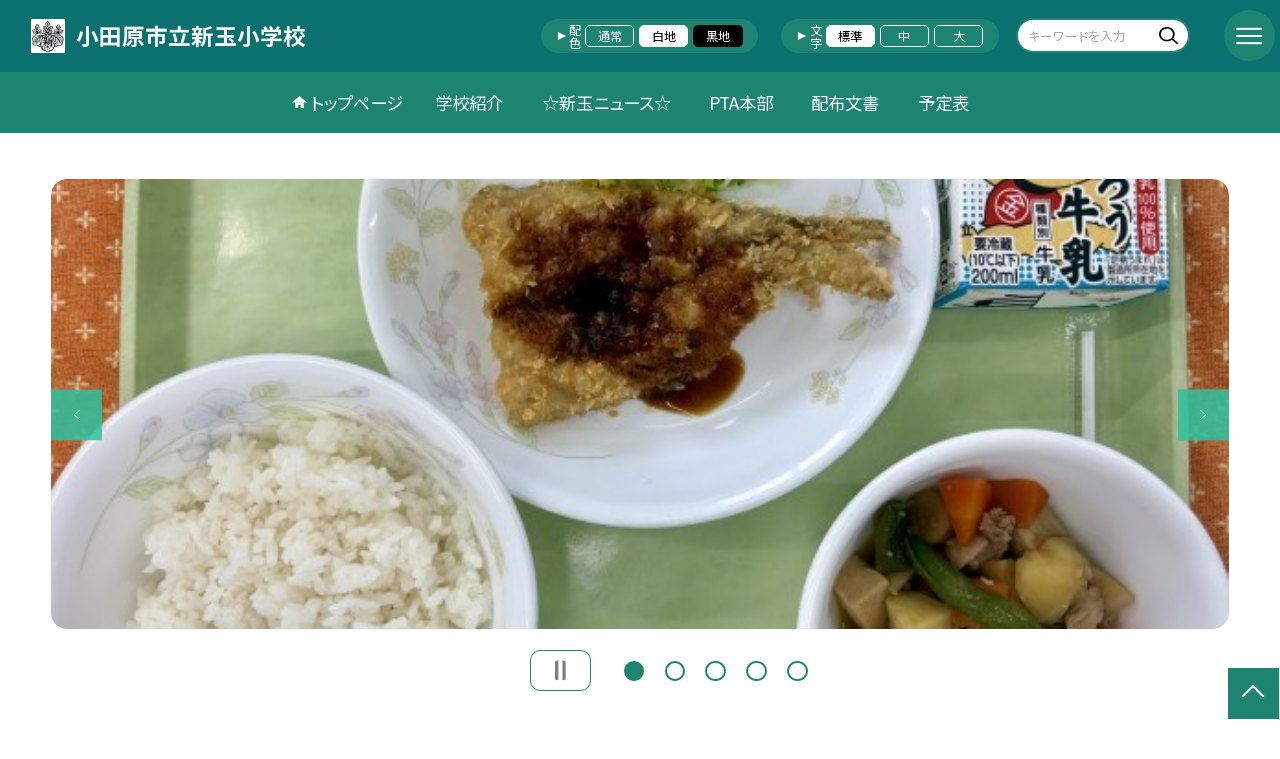

--- FILE ---
content_type: text/html; charset=UTF-8
request_url: https://www.ed.city.odawara.kanagawa.jp/aratama_s
body_size: 85373
content:
<!DOCTYPE html>
<html lang="ja">

<head>
    <meta charset="UTF-8">
    <title>小田原市立新玉小学校ホームページ</title>
    <meta name="description" content="">
    <meta name="keywords" content="">
    <meta http-equiv="X-UA-Compatible" content="IE=edge">
    <meta name="viewport" content="width=device-width,initial-scale=1.0">
    <meta name="format-detection" content="telephone=no">
        <!-- common -->
            <link rel="canonical" href="https://www.ed.city.odawara.kanagawa.jp/aratama_s">
        <link href="/template/planB/common/images/favicon.ico?tm=202507041201" rel="shortcut icon">
    <link rel="shortcut icon" href="/template/planB/common/images/favicon.ico?tm=202507041201">
    <link rel="apple-touch-icon" href="/template/planB/common/images/apple-touch-icon.png?tm=202507041201">
    <link rel="icon" type="image/png"
        href="/template/planB/common/images/android-chrome.png?tm=202507041201">
    <link rel="stylesheet" href="/template/planB/common/bootstrap/css/bootstrap.min.css?tm=202507041201">
    <link href="https://fonts.googleapis.com/css2?family=Noto+Sans+JP:wght@400;500;700;900&display=swap"
        rel="stylesheet">
    <link href="/template/planB/common/css/style.css?tm=202507041201" rel="stylesheet">
    <link href="/template/planB/common/js/modaal/css/modaal.css?tm=202507041201" rel="stylesheet">
    <link href="/template/planB/common/css/module.css?tm=202507041201" rel="stylesheet">
    <link href="/template/planB/common/js/slick/slick.css?tm=202507041201" rel="stylesheet">
    <link href="/template/planB/common/css/top.css?tm=202507041201" rel="stylesheet">
    <link href="/template/planB/common/css/variable_green_2.css?tm=202507041201" rel="stylesheet"
        id="change_css">
    <script src="/template/planB/common/js/jquery-3.7.0.min.js?tm=202507041201"></script>
    <style >[wire\:loading], [wire\:loading\.delay], [wire\:loading\.inline-block], [wire\:loading\.inline], [wire\:loading\.block], [wire\:loading\.flex], [wire\:loading\.table], [wire\:loading\.grid], [wire\:loading\.inline-flex] {display: none;}[wire\:loading\.delay\.shortest], [wire\:loading\.delay\.shorter], [wire\:loading\.delay\.short], [wire\:loading\.delay\.long], [wire\:loading\.delay\.longer], [wire\:loading\.delay\.longest] {display:none;}[wire\:offline] {display: none;}[wire\:dirty]:not(textarea):not(input):not(select) {display: none;}input:-webkit-autofill, select:-webkit-autofill, textarea:-webkit-autofill {animation-duration: 50000s;animation-name: livewireautofill;}@keyframes livewireautofill { from {} }</style>
    <script src="/template/planB/common/bootstrap/js/bootstrap.bundle.min.js?tm=202507041201"></script>
    <script src="/template/planB/common/js/slick/slick.min.js?tm=202507041201"></script>
    <script src="/template/planB/common/js/site.js?tm=202507041201"></script>
    <script src="/template/planB/common/js/fn_fsize.js?tm=202507041201"></script>
    <script src="/template/planB/common/js/modaal/modaal.min.js?tm=202507041201"></script>
    <script src="/template/planB/common/js/module.js?tm=202507041201"></script>
    <script src="/template/planB/common/js/top.js?tm=202507041201"></script>
    <script src="/livewire/livewire.js?id=90730a3b0e7144480175" data-turbo-eval="false" data-turbolinks-eval="false" ></script><script data-turbo-eval="false" data-turbolinks-eval="false" >window.livewire = new Livewire();window.Livewire = window.livewire;window.livewire_app_url = '';window.livewire_token = 'ClQkFvtyZfNM5yxiAoGiFnEZxybPUtbRYPAHHBZi';window.deferLoadingAlpine = function (callback) {window.addEventListener('livewire:load', function () {callback();});};let started = false;window.addEventListener('alpine:initializing', function () {if (! started) {window.livewire.start();started = true;}});document.addEventListener("DOMContentLoaded", function () {if (! started) {window.livewire.start();started = true;}});</script>

    
    

    <!-- / common -->
    <!-- local -->
    
    <!-- / local -->
    <!-- KanaboVoice S -->
<script src="/template/planB/common/js/kanaboweb/kanabovoice_s.1.0.1.js"></script>
<script>
KanaboVoice.host_id = "corp.educom";
</script>
<!-- KanaboVoice S -->
<!-- KanaboWeb S -->
<script src="/template/planB/common/js/kanaboweb/kanaboweb_s.2.2.6.js"></script>
<script>
KanaboWeb.host_id = "corp.educom";
</script>
<style>
.KanaboWeb {
	display: flex;
	justify-content: center;
	align-items: center;
}
.conversion_list {
    margin-bottom: 2rem;
    display: flex;
    justify-content: center;
    align-items: center;
}
.conversion_list li {
    margin: 0 10px;
}
.conversion_list a {
    color: #fff;
    padding: 5px 15px;
    border: 1px solid #fff;
    display: block;
}
.f_on {
    display: inline;
}
.f_off {
    display: none;
}
.furigana .f_on {
    display: none;
}
.furigana .f_off {
    display: inline;
}

/* Edgeパスワードのアイコン非表示 */
input[type=password]::-ms-reveal {
    display: none;
}
</style>
</head>

<body id="body" class="gothic body_style" itemscope itemtype="http://schema.org/WebPage">
    <span id="embedPlayer" class="embedvoice" style="display:none;overflow:hidden"></span>
<header id="header" class="header header_bg jis-tool-bar" >
        <div class="tab_jamp_area tab-jamp">
        <a href="#container">メインコンテンツへ</a>
        <a href="#footer">フッターへ</a>
    </div>
        <div class="head">
        
                        <div class="logo"><a href="https://www.ed.city.odawara.kanagawa.jp/aratama_s?tm=20251111180725">
                <div class="logo_flex">
                                                                    <p class="img img-protect-p"><img src="/aratama_s/img/60838" alt=""></p>
                                            <p class="logo_text">
                        <span class="txt-gothic">小田原市立新玉小学校</span>
                    </p>
                                    </div>
            </a> </div>
        <!-- /.logo-->

                <div class="c_scheme">
            <p style="text-align:left;width:auto;">配色</p>
            <ul class="c_scheme_list">
                    <li >
            <span class="" data-color="normal"  tabindex="0" >通常</span>
        </li>
                    <li >
            <span class="" data-color="white"  tabindex="0" >白地</span>
        </li>
                    <li >
            <span class="" data-color="black"  tabindex="0" >黒地</span>
        </li>
    </ul>
        </div>
        <!-- /.c_scheme-->
                        <div class="fz_change">
            <p style="text-align:left;width:auto;">文字</p>
            <ul class="change_list">
                    <li >
            <span class="normal"  tabindex="0" >標準</span>
        </li>
                    <li >
            <span class="middole"  tabindex="0" >中</span>
        </li>
                    <li >
            <span class="large"  tabindex="0" >大</span>
        </li>
    </ul>
        </div>
        <!-- /.fz_change-->
                <div class="search_area">
            <form action="https://www.ed.city.odawara.kanagawa.jp/aratama_s/search" method="GET" role="search">
                <input type="text" placeholder="キーワードを入力" name="keyword" title="キーワードを入力" autocomplete="off">
                <button title="検索"></button>
            </form>
        </div>
        <!-- /.search_area-->
    </div>
    <p class="nav_btn" tabindex=0><span></span></p>
    <div class="hamburger_close"></div>
    <div class="nav_area">
        <div class="hamburger_area">
            <nav>
                <div>
                    <div>
                        <span class="btn_close" tabindex=0></span>
                        <div class="search_area">
                            <form action="https://www.ed.city.odawara.kanagawa.jp/aratama_s/search" method="GET" role="search">
                                <input type="text" placeholder="キーワードを入力" name="keyword" title="キーワードを入力" autocomplete="off">
                                <button title="検索"></button>
                            </form>
                        </div>
                        <!-- /.search_area-->
                        <ul class="global">
    <li class="header_top root"><a href="https://www.ed.city.odawara.kanagawa.jp/aratama_s?tm=20251111180725">トップページ</a></li>
    <li class=" root">
                                            <a href="https://www.ed.city.odawara.kanagawa.jp/aratama_s/page/frm51d118e128870?tm=20250416134348">学校紹介</a>
                            
                            <span class="nav_down" tabindex=0></span>
                <ul>
                    <li class=""><a href="https://www.ed.city.odawara.kanagawa.jp/aratama_s/page/frm51d118e128870?tm=20250416134348">校長挨拶</a></li>
                                    <li class=""><a href="https://www.ed.city.odawara.kanagawa.jp/aratama_s/page/frm51d1191d40f03?tm=20131005155758">校章・校歌</a></li>
                                    <li class=""><a href="https://www.ed.city.odawara.kanagawa.jp/aratama_s/page/frm51d11950b3319?tm=20250424144903">教育目標・経営方針</a></li>
                                    <li class=""><a href="https://www.ed.city.odawara.kanagawa.jp/aratama_s/page/frm51d1197c74efa?tm=20250728100317">学校基本情報</a></li>
                                    <li class=""><a href="https://www.ed.city.odawara.kanagawa.jp/aratama_s/page/frm51d1199066497?tm=20131104125743">学校所在地・アクセス</a></li>
                                    <li class=""><a href="https://www.ed.city.odawara.kanagawa.jp/aratama_s/page/frm51d11a04c34d0?tm=20240420111913">学校評価</a></li>
                                    <li class=""><a href="https://www.ed.city.odawara.kanagawa.jp/aratama_s/page/frm5566b4b70a733?tm=20240415122202">いじめ防止基本方針</a></li>
                            </ul>
                    </li>
                            <li class=" root"><a href="https://www.ed.city.odawara.kanagawa.jp/aratama_s/weblog">☆新玉ニュース☆</a></li>
                                    <li class=" root"><a href="https://www.ed.city.odawara.kanagawa.jp/aratama_s/page/frm629427ce3642a?tm=20240420093516">PTA本部</a></li>
                                    <li class=" root"><a href="https://www.ed.city.odawara.kanagawa.jp/aratama_s/document">配布文書</a></li>
                                    <li class=" root"><a href="https://www.ed.city.odawara.kanagawa.jp/aratama_s/schedule">予定表</a></li>
                    <li class=""><a href="https://www.ed.city.odawara.kanagawa.jp/aratama_s/sitemap">サイトマップ</a></li>
    </ul>
                        <!-- /#global -->
                                                <div class="c_scheme">
                            <p style="text-align:left;padding-left:10px;width:auto;">配色</p>
                            <ul class="c_scheme_list">
                    <li >
            <span class="" data-color="normal"  tabindex="0" >通常</span>
        </li>
                    <li >
            <span class="" data-color="white"  tabindex="0" >白地</span>
        </li>
                    <li >
            <span class="" data-color="black"  tabindex="0" >黒地</span>
        </li>
    </ul>
                        </div>
                        <!-- /.c_scheme-->
                                                                        <div class="fz_change">
                            <p style="text-align:left;padding-left:10px;width:auto;">文字</p>
                            <ul class="change_list">
                    <li >
            <span class="normal"  tabindex="0" >標準</span>
        </li>
                    <li >
            <span class="middole"  tabindex="0" >中</span>
        </li>
                    <li >
            <span class="large"  tabindex="0" >大</span>
        </li>
    </ul>
                        </div>
                        <!-- /.fz_change-->
                                                <div class="KanaboWeb">
                                                <!-- /.kana_conversion-->
                                                </div>
                        <!-- /.voice_conversion-->
                        <div class="voice_conversion">
                            <ul class="conversion_list">
                                                            </ul>
                        </div>
                        
                    </div>
                </div>
            </nav>
        </div>
        <!-- /.hamburger_area-->
        <div class="pc_header_area">
            <nav>
                <div>
                    <div>
                        <div>
                            <ul class="global">
    <li class="header_top root"><a href="https://www.ed.city.odawara.kanagawa.jp/aratama_s?tm=20251111180725">トップページ</a></li>
    <li class=" root">
                                            <a href="https://www.ed.city.odawara.kanagawa.jp/aratama_s/page/frm51d118e128870?tm=20250416134348">学校紹介</a>
                            
                            <span class="nav_down" tabindex=-1></span>
                <ul>
                    <li class=""><a href="https://www.ed.city.odawara.kanagawa.jp/aratama_s/page/frm51d118e128870?tm=20250416134348">校長挨拶</a></li>
                                    <li class=""><a href="https://www.ed.city.odawara.kanagawa.jp/aratama_s/page/frm51d1191d40f03?tm=20131005155758">校章・校歌</a></li>
                                    <li class=""><a href="https://www.ed.city.odawara.kanagawa.jp/aratama_s/page/frm51d11950b3319?tm=20250424144903">教育目標・経営方針</a></li>
                                    <li class=""><a href="https://www.ed.city.odawara.kanagawa.jp/aratama_s/page/frm51d1197c74efa?tm=20250728100317">学校基本情報</a></li>
                                    <li class=""><a href="https://www.ed.city.odawara.kanagawa.jp/aratama_s/page/frm51d1199066497?tm=20131104125743">学校所在地・アクセス</a></li>
                                    <li class=""><a href="https://www.ed.city.odawara.kanagawa.jp/aratama_s/page/frm51d11a04c34d0?tm=20240420111913">学校評価</a></li>
                                    <li class=""><a href="https://www.ed.city.odawara.kanagawa.jp/aratama_s/page/frm5566b4b70a733?tm=20240415122202">いじめ防止基本方針</a></li>
                            </ul>
                    </li>
                            <li class=" root"><a href="https://www.ed.city.odawara.kanagawa.jp/aratama_s/weblog">☆新玉ニュース☆</a></li>
                                    <li class=" root"><a href="https://www.ed.city.odawara.kanagawa.jp/aratama_s/page/frm629427ce3642a?tm=20240420093516">PTA本部</a></li>
                                    <li class=" root"><a href="https://www.ed.city.odawara.kanagawa.jp/aratama_s/document">配布文書</a></li>
                                    <li class=" root"><a href="https://www.ed.city.odawara.kanagawa.jp/aratama_s/schedule">予定表</a></li>
                </ul>
                            <!-- /#global -->
                        </div>
                    </div>
                </div>
            </nav>
        </div>
        <!-- /.pc_header_area-->
    </div>
    <!-- /.nav_area-->
    </header>
<!-- /#header -->

<script>
    document.addEventListener('DOMContentLoaded', function() {
        var urlParams = new URLSearchParams(window.location.search);
        if (urlParams.has('furigana') && urlParams.get('furigana') === 'on') {
            var forms = document.querySelectorAll('form');
            forms.forEach(function(form) {
                var input = document.createElement('input');
                input.type = 'hidden';
                input.name = 'furigana';
                input.value = 'on';
                form.appendChild(input);
            });
        }
    });

    /* set tabindex
============================================================================================================ */
    // $('div.c_scheme ul.c_scheme_list li').attr('tabindex',0);   //配色のボタンにTABを通す。
    // $('div.fz_change ul.change_list li').attr('tabindex',0);    //文字のボタンにTABを通す。
    $('.hamburger_area nav').css('display','none');             //ハンバーガーメニューに、TABを通さないようにする。

    /* tabNav
============================================================================================================ */
$('ul.global li a').on('focus',(e)=>{   //メニュー項目にfocusが当たったら、:hoverの効果を充てる。
    let obj = $(e.target).parents("li");
    while(obj.length>0 && !(obj.hasClass('root'))) {
        obj.addClass("hover");
        obj = $(obj).parents("li");
    }
    if(obj.length>0) {
        obj.addClass("hover");
    }
});
$('ul.global li a').on('blur',(e)=>{    //メニュー項目からfocusが外れたら、:hoverの効果を消す。
    let obj = $(e.target).parents("li");
    while(obj.length>0 && !(obj.hasClass('root'))) {
        obj.removeClass("hover");
        obj = $(obj).parents("li");
    }
    if(obj.length>0) {
        obj.removeClass("hover");
    }
});

$(window).on('load',()=>{
    //ラジオボタンにフォーカス
    $("input[type='radio']").on('focus',(e)=>{
        $(e.target).parents('label').addClass("onfocus");
    });
    $("input[type='radio']").on('blur',(e)=>{
        $(e.target).parents('label').removeClass("onfocus");
    });
    //チェックボックスにフォーカス
    $("input[type='checkbox']").on('focus',(e)=>{
        $(e.target).parents('label').addClass("onfocus");
    });
    $("input[type='checkbox']").on('blur',(e)=>{
        $(e.target).parents('label').removeClass("onfocus");
    });
    //プルダウンにフォーカス
    $("select").on('focus',(e)=>{
        $(e.target.parentNode).addClass("onfocus");
    });
    $("select").on('blur',(e)=>{
        $(e.target.parentNode).removeClass("onfocus");
    });
});
</script>    <main>
        <div id="container">
    
    
            <div class="top_slide_area">
                        <div class="row_btns">
                <button class="slick_pause" tabindex="0"><img src="/template/planB/common/images/parts/stop.svg" alt="停止"></button>
                <button class="slick_start" tabindex="0"><img src="/template/planB/common/images/parts/play.svg" alt="再生"></button>
            </div>
                        <ul class="top_slider top_slider_dots top_slider_arrow">
                                                            <li><p class="main-img-protect-p"><img src="https://www.ed.city.odawara.kanagawa.jp/aratama_s/blog_img/325410053?tm=20251111180709" class="ofi" alt=""></p></li>
                                                                                <li><p class="main-img-protect-p"><img src="https://www.ed.city.odawara.kanagawa.jp/aratama_s/blog_img/325389808?tm=20251110173903" class="ofi" alt=""></p></li>
                                                                                <li><p class="main-img-protect-p"><img src="https://www.ed.city.odawara.kanagawa.jp/aratama_s/blog_img/325362948?tm=20251107175605" class="ofi" alt=""></p></li>
                                                                                <li><p class="main-img-protect-p"><img src="https://www.ed.city.odawara.kanagawa.jp/aratama_s/blog_img/325336920?tm=20251106144108" class="ofi" alt=""></p></li>
                                                                                <li><p class="main-img-protect-p"><img src="https://www.ed.city.odawara.kanagawa.jp/aratama_s/blog_img/325322180?tm=20251105172711" class="ofi" alt=""></p></li>
                                                </ul>
        </div>
        <!--top_slide_area-->
    
    <div class="top_bg_contents">
    
            
                    
            <div class="top_module_01_2 module_pd top_white_textbox cms_contents" >
        <div class="w11 sp_section_s">
            
            <div class="freebox_line">
                <div class="inner free_box">
                    <h2 class="inner_title">来訪者の方へ</h2>
                    <p>
                    <div class="text_box ver_autumn cms_midashi_pict">
                        小田原市立新玉小学校のホームページへようこそ！
                    </div>
                    </p>
                </div>
            </div>
        </div>
    </div>
                                    
                    
            <div class="bg_gray module_pd  top_module_05 scroll_to" data-scroll-margin="0"
    style="background-color: #d9ead3;">
            <div class="w sp_section">
            <h2 class="title_mg_ll fwb  title_ico ico_pen ">新着記事<span></span></h2>
                <div wire:id="PVr4yFLHSHF9JBXtW1zn" wire:initial-data="{&quot;fingerprint&quot;:{&quot;id&quot;:&quot;PVr4yFLHSHF9JBXtW1zn&quot;,&quot;name&quot;:&quot;school.common.content.blogs&quot;,&quot;locale&quot;:&quot;ja&quot;,&quot;path&quot;:&quot;aratama_s&quot;,&quot;method&quot;:&quot;GET&quot;,&quot;v&quot;:&quot;acj&quot;},&quot;effects&quot;:{&quot;emits&quot;:[{&quot;event&quot;:&quot;kanaboTranslate&quot;,&quot;params&quot;:[]},{&quot;event&quot;:&quot;forGoogleTranslateUrl&quot;,&quot;params&quot;:[]}],&quot;dispatches&quot;:[{&quot;event&quot;:&quot;blogListInit&quot;,&quot;data&quot;:null}],&quot;listeners&quot;:[&quot;blogReRender&quot;],&quot;path&quot;:&quot;https:\/\/www.ed.city.odawara.kanagawa.jp\/aratama_s&quot;},&quot;serverMemo&quot;:{&quot;children&quot;:[],&quot;errors&quot;:[],&quot;htmlHash&quot;:&quot;2422fe8d&quot;,&quot;data&quot;:{&quot;wireKey&quot;:1,&quot;isChildren&quot;:false,&quot;pageType&quot;:&quot;top&quot;,&quot;listType&quot;:&quot;carousel&quot;,&quot;conditions&quot;:[{&quot;uniqueSchoolId&quot;:35759,&quot;tagIds&quot;:[],&quot;appendTagIds&quot;:[],&quot;periods&quot;:[[&quot;2025-03-31T15:00:00.000000Z&quot;,&quot;2026-03-31T14:59:59.000000Z&quot;]],&quot;blogCategoryId&quot;:null}],&quot;limit&quot;:10,&quot;paginate&quot;:null,&quot;isBlogTop&quot;:false,&quot;height&quot;:null,&quot;imagesize&quot;:null,&quot;noPasswordOnly&quot;:false,&quot;excludeBlogIds&quot;:[],&quot;morePageUrl&quot;:null,&quot;orderIsBlogPinFirst&quot;:true,&quot;orderIsDesc&quot;:true,&quot;orderIsRandom&quot;:false,&quot;page&quot;:1,&quot;paginators&quot;:{&quot;page&quot;:1},&quot;schoolId&quot;:&quot;aratama_s&quot;,&quot;centerId&quot;:24054},&quot;dataMeta&quot;:{&quot;enums&quot;:{&quot;pageType&quot;:&quot;App\\Enums\\PageSetting\\Sitemap\\PageType&quot;,&quot;listType&quot;:&quot;App\\Enums\\PageSetting\\BlogListType&quot;}},&quot;checksum&quot;:&quot;98f4471f42fc5444dbdde45c4bca3681a2760643ccd7f3318a03adf515195901&quot;}}" style="">
        <ul class="top-slide-module-01 card_list slide_arrow_center">
    
                                <li>
                
                    <div class="card_list_inner">
                        <div class="card_parts">
                                                        <a href="https://www.ed.city.odawara.kanagawa.jp/aratama_s/weblog/130984345?tm=20251111180709">
                                <p class="img img-protect-p"><img src="https://www.ed.city.odawara.kanagawa.jp/aratama_s/blog_img/325410053/s?tm=20251111180709" alt=""> </p>
                            </a>
                                                        
                            <div class="text_box">
                                                                <a href="https://www.ed.city.odawara.kanagawa.jp/aratama_s/weblog/130984345?tm=20251111180709" class="blogtitle">
                                    <p class="card_parts_title ">
                                        11月11日(火)の給食
                                    </p>
                                </a>
                                                                        <p >＊ 牛乳　ごはん　カマスフライ　筑前煮　茹でキャベツ ＊　今日の給食には小田原産...</p>
                                                                        <div class="card_date">
                                                                        <dl class="new_front">
                                        <dt>公開日</dt>
                                        <dd>2025/11/11</dd>
                                    </dl>
                                                                            <dl>
                                            <dt>更新日</dt>
                                            <dd>2025/11/11</dd>
                                        </dl>
                                                                    </a>
                                </div>
                                
                                                                                                            <p class="cate">今日の給食</p>
                                                                                                    
                            </div>
                        </div>
                    </div>
                
            </li>
                                <li>
                
                    <div class="card_list_inner">
                        <div class="card_parts">
                                                        <a href="https://www.ed.city.odawara.kanagawa.jp/aratama_s/weblog/130978080?tm=20251110173902">
                                <p class="img img-protect-p"><img src="https://www.ed.city.odawara.kanagawa.jp/aratama_s/blog_img/325389808/s?tm=20251110173903" alt=""> </p>
                            </a>
                                                        
                            <div class="text_box">
                                                                <a href="https://www.ed.city.odawara.kanagawa.jp/aratama_s/weblog/130978080?tm=20251110173902" class="blogtitle">
                                    <p class="card_parts_title ">
                                        11月10日(月)の給食
                                    </p>
                                </a>
                                                                        <p >＊ 牛乳　カレーライス　ベジタブルソテー ＊　今日は豚肉が入ったポークカレーです...</p>
                                                                        <div class="card_date">
                                                                        <dl class="">
                                        <dt>公開日</dt>
                                        <dd>2025/11/10</dd>
                                    </dl>
                                                                            <dl>
                                            <dt>更新日</dt>
                                            <dd>2025/11/10</dd>
                                        </dl>
                                                                    </a>
                                </div>
                                
                                                                                                            <p class="cate">今日の給食</p>
                                                                                                    
                            </div>
                        </div>
                    </div>
                
            </li>
                                <li>
                
                    <div class="card_list_inner">
                        <div class="card_parts">
                                                        <a href="https://www.ed.city.odawara.kanagawa.jp/aratama_s/weblog/130970499?tm=20251107175604">
                                <p class="img img-protect-p"><img src="https://www.ed.city.odawara.kanagawa.jp/aratama_s/blog_img/325362948/s?tm=20251107175605" alt=""> </p>
                            </a>
                                                        
                            <div class="text_box">
                                                                <a href="https://www.ed.city.odawara.kanagawa.jp/aratama_s/weblog/130970499?tm=20251107175604" class="blogtitle">
                                    <p class="card_parts_title ">
                                        11月7日(金)の給食
                                    </p>
                                </a>
                                                                        <p >＊ 牛乳　けんちんうどん　大学芋 ＊　今日は小田原産のさつまいもを使った大学芋で...</p>
                                                                        <div class="card_date">
                                                                        <dl class="">
                                        <dt>公開日</dt>
                                        <dd>2025/11/07</dd>
                                    </dl>
                                                                            <dl>
                                            <dt>更新日</dt>
                                            <dd>2025/11/07</dd>
                                        </dl>
                                                                    </a>
                                </div>
                                
                                                                                                            <p class="cate">今日の給食</p>
                                                                                                    
                            </div>
                        </div>
                    </div>
                
            </li>
                                <li>
                
                    <div class="card_list_inner">
                        <div class="card_parts">
                                                        <a href="https://www.ed.city.odawara.kanagawa.jp/aratama_s/weblog/130962686?tm=20251106144108">
                                <p class="img img-protect-p"><img src="https://www.ed.city.odawara.kanagawa.jp/aratama_s/blog_img/325336920/s?tm=20251106144108" alt=""> </p>
                            </a>
                                                        
                            <div class="text_box">
                                                                <a href="https://www.ed.city.odawara.kanagawa.jp/aratama_s/weblog/130962686?tm=20251106144108" class="blogtitle">
                                    <p class="card_parts_title ">
                                        11月6日(木)の給食
                                    </p>
                                </a>
                                                                        <p >＊ 牛乳　セルフ焼きそばパン　ワンタンスープ　ココアムース ＊　今日はスライスさ...</p>
                                                                        <div class="card_date">
                                                                        <dl class="">
                                        <dt>公開日</dt>
                                        <dd>2025/11/06</dd>
                                    </dl>
                                                                            <dl>
                                            <dt>更新日</dt>
                                            <dd>2025/11/06</dd>
                                        </dl>
                                                                    </a>
                                </div>
                                
                                                                                                            <p class="cate">今日の給食</p>
                                                                                                    
                            </div>
                        </div>
                    </div>
                
            </li>
                                <li>
                
                    <div class="card_list_inner">
                        <div class="card_parts">
                                                        <a href="https://www.ed.city.odawara.kanagawa.jp/aratama_s/weblog/130958032?tm=20251105172711">
                                <p class="img img-protect-p"><img src="https://www.ed.city.odawara.kanagawa.jp/aratama_s/blog_img/325322180/s?tm=20251105172711" alt=""> </p>
                            </a>
                                                        
                            <div class="text_box">
                                                                <a href="https://www.ed.city.odawara.kanagawa.jp/aratama_s/weblog/130958032?tm=20251105172711" class="blogtitle">
                                    <p class="card_parts_title ">
                                        11月5日(水)の給食
                                    </p>
                                </a>
                                                                        <p >＊ 牛乳　焼き鳥丼　わかめの味噌汁 ＊　焼き鳥丼は、最初に鶏肉と長葱を焼き色が付...</p>
                                                                        <div class="card_date">
                                                                        <dl class="">
                                        <dt>公開日</dt>
                                        <dd>2025/11/05</dd>
                                    </dl>
                                                                            <dl>
                                            <dt>更新日</dt>
                                            <dd>2025/11/05</dd>
                                        </dl>
                                                                    </a>
                                </div>
                                
                                                                                                            <p class="cate">今日の給食</p>
                                                                                                    
                            </div>
                        </div>
                    </div>
                
            </li>
                                <li>
                
                    <div class="card_list_inner">
                        <div class="card_parts">
                                                        <a href="https://www.ed.city.odawara.kanagawa.jp/aratama_s/weblog/130946131?tm=20251101135626">
                                <p class="img img-protect-p"><img src="https://www.ed.city.odawara.kanagawa.jp/aratama_s/blog_img/325281822/s?tm=20251101135626" alt=""> </p>
                            </a>
                                                        
                            <div class="text_box">
                                                                <a href="https://www.ed.city.odawara.kanagawa.jp/aratama_s/weblog/130946131?tm=20251101135626" class="blogtitle">
                                    <p class="card_parts_title ">
                                        あらたまフェス２０２５開催中！！
                                    </p>
                                </a>
                                                                        <p >盛大に行われています「あらたまフェス２０２５」も終盤にさしかかって参りました。飲...</p>
                                                                        <div class="card_date">
                                                                        <dl class="">
                                        <dt>公開日</dt>
                                        <dd>2025/11/01</dd>
                                    </dl>
                                                                            <dl>
                                            <dt>更新日</dt>
                                            <dd>2025/11/01</dd>
                                        </dl>
                                                                    </a>
                                </div>
                                
                                                                                                            <p class="cate">できごと</p>
                                                                                                    
                            </div>
                        </div>
                    </div>
                
            </li>
                                <li>
                
                    <div class="card_list_inner">
                        <div class="card_parts">
                                                        <a href="https://www.ed.city.odawara.kanagawa.jp/aratama_s/weblog/130946063?tm=20251101133602">
                                <p class="img img-protect-p"><img src="https://www.ed.city.odawara.kanagawa.jp/aratama_s/blog_img/325281561/s?tm=20251101133603" alt=""> </p>
                            </a>
                                                        
                            <div class="text_box">
                                                                <a href="https://www.ed.city.odawara.kanagawa.jp/aratama_s/weblog/130946063?tm=20251101133602" class="blogtitle">
                                    <p class="card_parts_title ">
                                        あらたまフェス２０２５開催中
                                    </p>
                                </a>
                                                                        <p >本日、11月1日12時10分より新玉小学校にてPTA主催のあらたまフェス２０２５...</p>
                                                                        <div class="card_date">
                                                                        <dl class="">
                                        <dt>公開日</dt>
                                        <dd>2025/11/01</dd>
                                    </dl>
                                                                            <dl>
                                            <dt>更新日</dt>
                                            <dd>2025/11/01</dd>
                                        </dl>
                                                                    </a>
                                </div>
                                
                                                                                                            <p class="cate">できごと</p>
                                                                                                    
                            </div>
                        </div>
                    </div>
                
            </li>
                                <li>
                
                    <div class="card_list_inner">
                        <div class="card_parts">
                                                        <a href="https://www.ed.city.odawara.kanagawa.jp/aratama_s/weblog/130943520?tm=20251031163543">
                                <p class="img img-protect-p"><img src="https://www.ed.city.odawara.kanagawa.jp/aratama_s/blog_img/325272489/s?tm=20251031163543" alt=""> </p>
                            </a>
                                                        
                            <div class="text_box">
                                                                <a href="https://www.ed.city.odawara.kanagawa.jp/aratama_s/weblog/130943520?tm=20251031163543" class="blogtitle">
                                    <p class="card_parts_title ">
                                        10月31日(金)の給食
                                    </p>
                                </a>
                                                                        <p >＊ 牛乳　チャーシュー麺　かぼちゃコロッケ ＊　今日はハロウィンなので、給食はか...</p>
                                                                        <div class="card_date">
                                                                        <dl class="">
                                        <dt>公開日</dt>
                                        <dd>2025/10/31</dd>
                                    </dl>
                                                                            <dl>
                                            <dt>更新日</dt>
                                            <dd>2025/10/31</dd>
                                        </dl>
                                                                    </a>
                                </div>
                                
                                                                                                            <p class="cate">今日の給食</p>
                                                                                                    
                            </div>
                        </div>
                    </div>
                
            </li>
                                <li>
                
                    <div class="card_list_inner">
                        <div class="card_parts">
                                                        <a href="https://www.ed.city.odawara.kanagawa.jp/aratama_s/weblog/130936590?tm=20251030164943">
                                <p class="img img-protect-p"><img src="https://www.ed.city.odawara.kanagawa.jp/aratama_s/blog_img/325249754/s?tm=20251030164943" alt=""> </p>
                            </a>
                                                        
                            <div class="text_box">
                                                                <a href="https://www.ed.city.odawara.kanagawa.jp/aratama_s/weblog/130936590?tm=20251030164943" class="blogtitle">
                                    <p class="card_parts_title ">
                                        10月30日(木)の給食
                                    </p>
                                </a>
                                                                        <p >＊ 牛乳　ココアロール　さつまいものクリームシチュー ＊　今日は旬のさつまいもを...</p>
                                                                        <div class="card_date">
                                                                        <dl class="">
                                        <dt>公開日</dt>
                                        <dd>2025/10/30</dd>
                                    </dl>
                                                                            <dl>
                                            <dt>更新日</dt>
                                            <dd>2025/10/30</dd>
                                        </dl>
                                                                    </a>
                                </div>
                                
                                                                                                            <p class="cate">今日の給食</p>
                                                                                                    
                            </div>
                        </div>
                    </div>
                
            </li>
                                <li>
                
                    <div class="card_list_inner">
                        <div class="card_parts">
                                                        <a href="https://www.ed.city.odawara.kanagawa.jp/aratama_s/weblog/130928416?tm=20251029142201">
                                <p class="img img-protect-p"><img src="https://www.ed.city.odawara.kanagawa.jp/aratama_s/blog_img/325222203/s?tm=20251029142202" alt=""> </p>
                            </a>
                                                        
                            <div class="text_box">
                                                                <a href="https://www.ed.city.odawara.kanagawa.jp/aratama_s/weblog/130928416?tm=20251029142201" class="blogtitle">
                                    <p class="card_parts_title ">
                                        10月29日(水)の給食
                                    </p>
                                </a>
                                                                        <p >＊ 牛乳　麻婆丼　春雨スープ ＊　今日は中華メニューです。麻婆丼は低学年の児童で...</p>
                                                                        <div class="card_date">
                                                                        <dl class="">
                                        <dt>公開日</dt>
                                        <dd>2025/10/29</dd>
                                    </dl>
                                                                            <dl>
                                            <dt>更新日</dt>
                                            <dd>2025/10/29</dd>
                                        </dl>
                                                                    </a>
                                </div>
                                
                                                                                                            <p class="cate">今日の給食</p>
                                                                                                    
                            </div>
                        </div>
                    </div>
                
            </li>
            </ul>
    <div class="row_btns row_btns_center">
        <button class="slick_pause" tabindex="0"><img src="/template/planB/common/images/parts/stop.svg" alt="停止"></button>
        <button class="slick_start" tabindex="0"><img src="/template/planB/common/images/parts/play.svg" alt="再生"></button>
    </div>
    </div>
<!-- Livewire Component wire-end:PVr4yFLHSHF9JBXtW1zn -->
            <div class="btn_basic btn_arrow tac pdt_l"><a href="https://www.ed.city.odawara.kanagawa.jp/aratama_s/weblog">もっと見る</a></div>
        </div>
    </div>                                    
                    
            <div class="top_module_07 module_pd  light">
    <div class="w11 sp_section_s">
        <h2 class="title_mg_ll fwb  title_ico ico_handout ">新着配布文書<span></span></h2>
            <div wire:id="7yacXbKAeM3EJyM9Hw59" wire:initial-data="{&quot;fingerprint&quot;:{&quot;id&quot;:&quot;7yacXbKAeM3EJyM9Hw59&quot;,&quot;name&quot;:&quot;school.common.content.documents&quot;,&quot;locale&quot;:&quot;ja&quot;,&quot;path&quot;:&quot;aratama_s&quot;,&quot;method&quot;:&quot;GET&quot;,&quot;v&quot;:&quot;acj&quot;},&quot;effects&quot;:{&quot;emits&quot;:[{&quot;event&quot;:&quot;kanaboTranslate&quot;,&quot;params&quot;:[]},{&quot;event&quot;:&quot;forGoogleTranslateUrl&quot;,&quot;params&quot;:[]}],&quot;listeners&quot;:[&quot;documentReRender&quot;],&quot;path&quot;:&quot;https:\/\/www.ed.city.odawara.kanagawa.jp\/aratama_s&quot;},&quot;serverMemo&quot;:{&quot;children&quot;:[],&quot;errors&quot;:[],&quot;htmlHash&quot;:&quot;185dc738&quot;,&quot;data&quot;:{&quot;wireKey&quot;:39788,&quot;pageType&quot;:&quot;top&quot;,&quot;conditions&quot;:[{&quot;uniqueSchoolId&quot;:35759,&quot;tagIds&quot;:[],&quot;appendTagIds&quot;:[],&quot;periods&quot;:[],&quot;docCategoryIds&quot;:[],&quot;limitDateIsValid&quot;:true}],&quot;detailDisplayed&quot;:false,&quot;orders&quot;:[2,4],&quot;limit&quot;:10,&quot;paginate&quot;:null,&quot;morePageUrl&quot;:null,&quot;title&quot;:null,&quot;titleHasLock&quot;:null,&quot;resourceBaseUrl&quot;:&quot;\/template\/planB\/common&quot;,&quot;categoryDisplayed&quot;:0,&quot;page&quot;:1,&quot;paginators&quot;:{&quot;page&quot;:1},&quot;schoolId&quot;:&quot;aratama_s&quot;,&quot;centerId&quot;:24054},&quot;dataMeta&quot;:{&quot;enums&quot;:{&quot;pageType&quot;:&quot;App\\Enums\\PageSetting\\Sitemap\\PageType&quot;}},&quot;checksum&quot;:&quot;74b9618ec11b854aef16a8f5caf3334cb8743f74dc8505dd94ef6dd5d37fd845&quot;}}" class=" ">
                <ul class="handout_list">
                                            <li>
                    <div class="handout_list_inner">
                        <p class="handout_list_title">
                                                        <a href="https://www.ed.city.odawara.kanagawa.jp/aratama_s/download/document/17494981?tm=20251029081931" target="_blank">
                                                                    R7きりのは10月27日号　
                                                            </a>
                                                            <span class="ico_back ico_red">PDF
                                </span>
                                                    </p>
                        <div class="card_date" style="padding-top:3px;">
                            <dl class="">
                                <dt>公開日</dt>
                                <dd>2025/10/29</dd>
                            </dl>
                            <dl>
                                <dt>更新日</dt>
                                <dd>2025/10/29</dd>
                            </dl>
                        </div>
                                                                    </div>
                </li>
                                            <li>
                    <div class="handout_list_inner">
                        <p class="handout_list_title">
                                                        <a href="https://www.ed.city.odawara.kanagawa.jp/aratama_s/download/document/17317449?tm=20250918164832" target="_blank">
                                                                    R7 きりのは9月19日号　
                                                            </a>
                                                            <span class="ico_back ico_red">PDF
                                </span>
                                                    </p>
                        <div class="card_date" style="padding-top:3px;">
                            <dl class="">
                                <dt>公開日</dt>
                                <dd>2025/09/18</dd>
                            </dl>
                            <dl>
                                <dt>更新日</dt>
                                <dd>2025/09/18</dd>
                            </dl>
                        </div>
                                                                    </div>
                </li>
                                            <li>
                    <div class="handout_list_inner">
                        <p class="handout_list_title">
                                                        <a href="https://www.ed.city.odawara.kanagawa.jp/aratama_s/download/document/15635167?tm=20250728095056" target="_blank">
                                                                    R6 学校運営に関するアンケートまとめ  
                                                            </a>
                                                            <span class="ico_back ico_red">PDF
                                </span>
                                                    </p>
                        <div class="card_date" style="padding-top:3px;">
                            <dl class="">
                                <dt>公開日</dt>
                                <dd>2025/07/28</dd>
                            </dl>
                            <dl>
                                <dt>更新日</dt>
                                <dd>2025/07/28</dd>
                            </dl>
                        </div>
                                                                    </div>
                </li>
                                            <li>
                    <div class="handout_list_inner">
                        <p class="handout_list_title">
                                                        <a href="https://www.ed.city.odawara.kanagawa.jp/aratama_s/download/document/14022615?tm=20250718182619" target="_blank">
                                                                    R7きりのは７月18日号
                                                            </a>
                                                            <span class="ico_back ico_red">PDF
                                </span>
                                                    </p>
                        <div class="card_date" style="padding-top:3px;">
                            <dl class="">
                                <dt>公開日</dt>
                                <dd>2025/07/18</dd>
                            </dl>
                            <dl>
                                <dt>更新日</dt>
                                <dd>2025/07/18</dd>
                            </dl>
                        </div>
                                                                    </div>
                </li>
                                            <li>
                    <div class="handout_list_inner">
                        <p class="handout_list_title">
                                                        <a href="https://www.ed.city.odawara.kanagawa.jp/aratama_s/download/document/12620846?tm=20250620173628" target="_blank">
                                                                    R7きりのは６月20日号　
                                                            </a>
                                                            <span class="ico_back ico_red">PDF
                                </span>
                                                    </p>
                        <div class="card_date" style="padding-top:3px;">
                            <dl class="">
                                <dt>公開日</dt>
                                <dd>2025/06/20</dd>
                            </dl>
                            <dl>
                                <dt>更新日</dt>
                                <dd>2025/06/20</dd>
                            </dl>
                        </div>
                                                                    </div>
                </li>
                                            <li>
                    <div class="handout_list_inner">
                        <p class="handout_list_title">
                                                        <a href="https://www.ed.city.odawara.kanagawa.jp/aratama_s/download/document/12288932?tm=20250522131151" target="_blank">
                                                                    R7きりのは５月23日号　
                                                            </a>
                                                            <span class="ico_back ico_red">PDF
                                </span>
                                                    </p>
                        <div class="card_date" style="padding-top:3px;">
                            <dl class="">
                                <dt>公開日</dt>
                                <dd>2025/05/22</dd>
                            </dl>
                            <dl>
                                <dt>更新日</dt>
                                <dd>2025/05/22</dd>
                            </dl>
                        </div>
                                                                    </div>
                </li>
                                            <li>
                    <div class="handout_list_inner">
                        <p class="handout_list_title">
                                                        <a href="https://www.ed.city.odawara.kanagawa.jp/aratama_s/download/document/12276376?tm=20250424143542" target="_blank">
                                                                    令和７年度学校経営ビジョン説明
                                                            </a>
                                                            <span class="ico_back ico_red">PDF
                                </span>
                                                    </p>
                        <div class="card_date" style="padding-top:3px;">
                            <dl class="">
                                <dt>公開日</dt>
                                <dd>2025/04/24</dd>
                            </dl>
                            <dl>
                                <dt>更新日</dt>
                                <dd>2025/04/24</dd>
                            </dl>
                        </div>
                                                                    </div>
                </li>
                                            <li>
                    <div class="handout_list_inner">
                        <p class="handout_list_title">
                                                        <a href="https://www.ed.city.odawara.kanagawa.jp/aratama_s/download/document/12276372?tm=20250424142819" target="_blank">
                                                                    R7 きりのは４月25日号　
                                                            </a>
                                                            <span class="ico_back ico_red">PDF
                                </span>
                                                    </p>
                        <div class="card_date" style="padding-top:3px;">
                            <dl class="">
                                <dt>公開日</dt>
                                <dd>2025/04/24</dd>
                            </dl>
                            <dl>
                                <dt>更新日</dt>
                                <dd>2025/04/24</dd>
                            </dl>
                        </div>
                                                                    </div>
                </li>
                                            <li>
                    <div class="handout_list_inner">
                        <p class="handout_list_title">
                                                        <a href="https://www.ed.city.odawara.kanagawa.jp/aratama_s/download/document/10937287?tm=20250422181847" target="_blank">
                                                                    R7 きりのは４月7日号ホームページ
                                                            </a>
                                                            <span class="ico_back ico_red">PDF
                                </span>
                                                    </p>
                        <div class="card_date" style="padding-top:3px;">
                            <dl class="">
                                <dt>公開日</dt>
                                <dd>2025/04/22</dd>
                            </dl>
                            <dl>
                                <dt>更新日</dt>
                                <dd>2025/04/22</dd>
                            </dl>
                        </div>
                                                                    </div>
                </li>
                    </ul>
            </div>

<!-- Livewire Component wire-end:7yacXbKAeM3EJyM9Hw59 -->
        
        <p class="top_module_02_btn more_btn more_black" >
            <a href="https://www.ed.city.odawara.kanagawa.jp/aratama_s/document">もっと見る</a>
        </p>
    </div>
</div>
                    
                    
                                
                    
                            </div>


</div>
<!-- /#container -->    </main>
    
    <span wire:id="Gj6NKi48SOAaFrVZJLeG" wire:initial-data="{&quot;fingerprint&quot;:{&quot;id&quot;:&quot;Gj6NKi48SOAaFrVZJLeG&quot;,&quot;name&quot;:&quot;school.common.kanabo&quot;,&quot;locale&quot;:&quot;ja&quot;,&quot;path&quot;:&quot;aratama_s&quot;,&quot;method&quot;:&quot;GET&quot;,&quot;v&quot;:&quot;acj&quot;},&quot;effects&quot;:{&quot;listeners&quot;:[&quot;kanaboTranslate&quot;]},&quot;serverMemo&quot;:{&quot;children&quot;:[],&quot;errors&quot;:[],&quot;htmlHash&quot;:&quot;22dae89d&quot;,&quot;data&quot;:{&quot;furiganaOn&quot;:false},&quot;dataMeta&quot;:[],&quot;checksum&quot;:&quot;0b3ea52288e887aaaf8f37a6a07feae94d1412638beb1059631e0dac68fe5f35&quot;}}">
    
</span>

<!-- Livewire Component wire-end:Gj6NKi48SOAaFrVZJLeG -->
        <footer id="footer">
            <div class="foot_area">
            <div class="foot_info">
                <div class="foot_logo">
                    <a href="https://www.ed.city.odawara.kanagawa.jp/aratama_s?tm=20251111180725">
                        <p class="logo_text">小田原市立新玉小学校</p>
                    </a>
                </div>
                <div class="foot_info_text">
                                        <p>神奈川県小田原市浜町二丁目1番20号</p>
                                                            <p>TEL. <a href="tel:0465-22-5167" class="tel_link" tabindex="-1">0465-22-5167</a></p>
                                                            <p>FAX. 0465-22-6216</p>
                                                            <p>MAIL. artm@ed.city.odawara.kanagawa.jp</p>
                                    </div>
            </div>
            <div class="foot_nav_box">
                <ul class="foot_nav">
                    <li><a href="https://www.ed.city.odawara.kanagawa.jp/aratama_s/sitemap">サイトマップ</a></li>
                </ul>
                <div class="sns_box">
                    <ul class="sns_list">
                                            </ul>
                </div>
            </div>
            <div class="statistics_cont" id="access_count_display" style="display: none;">
                <p class="statistics_cont_title">アクセス統計 </p>
                <ul class="statistics_cont_list">
                    <li>総数：<span id="access_count_total"></span></li>
                    <li>今年度：<span id="access_count_yearly"></span></li>
                    <li>今月：<span id="access_count_monthly"></span></li>
                    <li>本日：<span id="access_count_daily"></span></li>
                </ul>
            </div>
        </div>
        <small class="copyright">
                        &copy;小田原市立新玉小学校
                    </small>
        <p class="page_top"><a href="#body" aria-label="ページの先頭に戻る"></a></p>
    </footer>

    
    <!-- local -->
    <script>
    function paginationScrollOffsetGet() {

        let offset = 'auto';

        if (offset !== 'auto') {
            return parseInt(offset);
        }

        const displayed = (element) => {
            if (typeof element === 'undefined') {
                return false;
            }
            return document.defaultView.getComputedStyle(element, null).display !== 'none';
        };

        const offsetGet = () => {
            let offsetTargets = [];
            let maxOffset = 0;
            offsetTargets.push(document.getElementsByClassName('pc_header_area')[0]);
            offsetTargets.push(document.getElementById('header'));
            offsetTargets.forEach((element) => {
                if (displayed(element)) {
                    let temp = element.getBoundingClientRect().bottom;
                    if (temp > maxOffset) {
                        maxOffset = temp;
                    }
                }
            });

            return maxOffset;
        };

        offset = offsetGet();

        return offset;
    }

    const paginationScrollOffset = paginationScrollOffsetGet();


    const scrollFunc = (e) => {
        const scrollToId = '';
        const scrollToParent = '.scroll_to';
        const offset = paginationScrollOffset;
        let merginTop = 15;

        let scrollTo;
        if (scrollToId !== '') {
            scrollTo = document.getElementById(scrollToId);
        } else if (scrollToParent !== '') {
            scrollTo = e.target.closest(scrollToParent);
        } else {
            return;
        }

        const tempMargin = scrollTo.dataset.scrollMargin;
        if (typeof tempMargin === 'undefined') {} else {
            merginTop = parseInt(tempMargin);
        }

        let position = scrollTo.getBoundingClientRect().top;
        position = position + window.pageYOffset - offset - merginTop;
        window.scrollTo({
            top: position,
            behavior: "smooth"
        });
    }
    document.addEventListener('pageChange', scrollFunc);
</script>
        <script>
    //$(function(){
       
        const scrollSetFocus = function(){
            const type = 'TOP';
            var focused = $(':focus');
            //alert(type);
            focused.blur();
            //$('.topic_path li a').focus();
            if (type == 'blog') {
                $('.topic_path li a').focus();
            } else if (type == 'TOP') {
                $(document).click(function(event) {
                    $(event.target).closest('.paginavi').prev().find('a').first().focus();
                });  
            }
        }

        document.addEventListener('pageChange', scrollSetFocus);
    //});
</script>
    <!-- / local -->
    
    <form method="post" id="logform">
        <input type="hidden" name="_token" value="ClQkFvtyZfNM5yxiAoGiFnEZxybPUtbRYPAHHBZi" autocomplete="off">        <input type="hidden" name="referrer" id="log_referrer">
        <input type="submit" style="display: none;" />
    </form>

    
    <script>
        $(function() {
            const domain = '/template/planB/common';
            const nomalCss = $('#change_css').attr('href');
            colorRestore();

                        accesslog();
            
            $('.c_scheme_list li span').on('click keydown', function(event) {
                // console.log(event);
                // colorChange($(this).data('color'));
                if (
                event.type === "click" ||
                (event.type === "keydown" &&
                (event.key === "Enter" || event.key === " "))
                ) {
                    colorChange($(this).data('color'));
                }
            });

            // $(".change_list li span.normal").on("click keydown", function (event) {
            // console.log(event);
            // if (
            // event.type === "click" ||
            // (event.type === "keydown" &&
            // (event.key === "Enter" || event.key === " "))
            // ) {
            // Change_Fsize("normal");
            // $(".change_list li span").removeClass("is-active");
            // $(".change_list li span").addClass("is-active-plus");
            // $(".normal").addClass("is-active");
            // $(".normal").removeClass("is-active-plus");
            // }
            // });

            function colorChange(color) {
                // $("body.body_style, div.top_module_01, div.top_module_05").attr("style", "");

                let css = nomalCss;
                if (color == 'white') {
                    css = domain + '/css/variable_white.css';

                // $('<style id="dynamic-focus-style">')
                // .text(`
                //     body a:focus,
                //     body a:focus > .logo_flex,
                //     body a:focus > div,
                //     body .lits_num.image-link:focus,
                //     body .module_btn_close:focus,
                //     body .btn_basic button:focus {
                //     border: solid 2px var(--base-color0);
                //     }

                //     body .search_area button:focus {
                //         position: absolute;
                //         border: var(--base-color1) solid 2px;
                //         width: 30px;
                //         height: 30px;
                //         top: 3px;
                //         right: 0;
                //     }
                //     body .slick-prev:focus, .slick-next:focus {
                //         color: transparent;
                //         outline: none;;
                //         border: var(--base-color0) 1px solid;
                //         background: var(--base-color1a85);
                //     }
                //     body .slide_arrow_01 .slick-prev:focus-visible, .slide_arrow_01 .slick-next:focus-visible, .slide_arrow_02 .slick-prev:focus-visible, .slide_arrow_02 .slick-next:focus-visible, .slide_arrow_03 .slick-prev:focus-visible, .slide_arrow_03 .slick-next:focus-visible 
                //     {
                //         outline: 2px solid var(--base-color0);
                //     }
                //     body .btn_basic a:focus{
                //         border: solid 2px var(--base-color1a85) !important;
                //     }
                // `)
                // .appendTo('head');
                    $("div.top_module_01").addClass("originalWhite");
                    $("div.top_module_01").removeClass("originalBlack");
                    $("div.top_module_05").addClass("originalWhite");
                    $("div.top_module_05").removeClass("originalBlack");
                    handleColors('delete');
                } else if (color == 'black') {
                    css = domain + '/css/variable_black.css';

                // $('<style id="dynamic-focus-style">')
                // .text(`
                //     body a:focus,
                //     body a:focus > .logo_flex,
                //     body a:focus > div,
                //     body .lits_num.image-link:focus,
                //     body .module_btn_close:focus,
                //     body .btn_basic button:focus {
                //     border: solid 2px var(--base-color1) !important;
                //     }
                //     body .search_area button:focus {
                //         position: absolute;
                //         border: var(--base-color1) solid 2px;
                //         // border-radius: 17.5px;
                //         width: 30px;
                //         height: 30px;
                //         top: 3px;
                //         right: 0;
                //     }
                //     body .slick-prev:focus, .slick-next:focus {
                //         color: transparent;
                //         outline: none;;
                //         border: #111 1px solid;
                //         background: var(--base-color1a85);
                //     }
                //     body .slide_arrow_01 .slick-prev:focus-visible, .slide_arrow_01 .slick-next:focus-visible, .slide_arrow_02 .slick-prev:focus-visible, .slide_arrow_02 .slick-next:focus-visible, .slide_arrow_03 .slick-prev:focus-visible, .slide_arrow_03 .slick-next:focus-visible 
                //     {
                //         outline: 2px solid #fff;
                //         boder:1px solid var(--base-color0);
                //     }
                //     body .back_num select:focus-visible {
                //         border: solid 2px var(--base-color4) !important;}
                // `)
                // .appendTo('head');
                    $("div.top_module_01").addClass("originalBlack");
                    $("div.top_module_01").removeClass("originalWhite");
                    $("div.top_module_05").addClass("originalBlack");
                    $("div.top_module_05").removeClass("originalWhite");
                    handleColors('delete');
                } else if (color == 'normal') {
                    $("div.top_module_01").removeClass("originalWhite");
                    $("div.top_module_01").removeClass("originalBlack");
                    $("div.top_module_05").removeClass("originalWhite");
                    $("div.top_module_05").removeClass("originalBlack");
                    handleColors('restore');
                } else {

                    return;
                }
                $('#change_css').attr('href', css);

                setCookie('COLOR', color);
            }

            function colorRestore() {
                const color = getCookie('COLOR');
                if (typeof color !== 'undefined') {
                    colorChange(color);
                }
            }

            function accesslog() {
                $('#log_referrer').val(document.referrer);
                $.ajax("https://www.ed.city.odawara.kanagawa.jp/aratama_s/accesslog", {
                    type: 'post',
                    data: $('#logform').serialize()
                });

                $.ajax("https://www.ed.city.odawara.kanagawa.jp/aratama_s/accesslog-display", {
                    type: 'post',
                    data: $('#logform').serialize()
                }).done((data) => {
                    if (data != null && data != '') {
                        const json = JSON.parse(JSON.stringify(data));
                        $('#access_count_total').html(data['total']);
                        $('#access_count_yearly').html(data['yearly']);
                        $('#access_count_monthly').html(data['monthly']);
                        $('#access_count_daily').html(data['daily']);
                        $('#access_count_display').show();
                    }
                })
            }
        });
    </script>
    <script>
        $(document).ready(function() {
            
        $('p.img-protect-p , p.main-img-protect-p').each(function() {
            $(this).attr({
                'onmousedown': 'return false',
                'ondragstart': 'return false',
                'oncontextmenu': 'return false'
            });
            $(this).on('contextmenu', function(e) {
                e.preventDefault();
            });
        })
            
            // 保護画像選定
            $('.protect-img').each(function() {
                $(this).attr({
                    'onmousedown': 'return false',
                    'ondragstart': 'return false',
                    'oncontextmenu': 'return false'
                });
                // すでにprotect-image-wrapでラップされていない場合のみラップ
                if (!$(this).parent().hasClass('protect-image-wrap')) {
                    $(this).wrap('<span class="protect-image-wrap" onmousedown="return false" ondragstart="return false" oncontextmenu="return false"></span>');
                }
                var secureWrap = $(this).parent('.protect-image-wrap');
                // protect-image-wrapの右クリックを無効化（Edge対応）
                secureWrap.on('contextmenu', function(e) {
                    e.preventDefault();
                });
                // img要素の右クリックを無効化（Edge対応）
                $(this).on('contextmenu', function(e) {
                    e.preventDefault();
                });
            });
            // リッチテキストエリア対応
            $('.cms_contents img').each(function() {
                $(this).attr({
                    'onmousedown': 'return false',
                    'ondragstart': 'return false',
                    'oncontextmenu': 'return false'
                });
                // style属性から width のパーセンテージ値と float の値を抽出
                var imgStyle = $(this).attr('style');
                var imgWidth = imgStyle && imgStyle.match(/width:\s*([\d.]+%)/);
                var imgFloat = imgStyle && imgStyle.match(/float:\s*(left|right)/);
                // すでに secure-image-wrap でラップされていない場合のみラップ
                if (!$(this).parent().hasClass('secure-image-wrap')) {
                    // パーセンテージの width がある場合、その値を secure-image-wrap に設定し、img は 100% に設定
                    var wrapStyle = '';
                    if (imgWidth && imgWidth[1]) {
                        wrapStyle += 'width:' + imgWidth[1] + ';';
                        $(this).css('width', '100%'); // img の width を 100% に設定
                    } else {
                        // リッチテキスト内は secure-image-wrap を auto に
                        wrapStyle += 'width:auto;';
                    }
                    // float が指定されている場合、secure-image-wrap に移動
                    if (imgFloat && imgFloat[1]) {
                        wrapStyle += 'float:' + imgFloat[1] + ';';
                        $(this).css('float', ''); // img の float を削除
                    }
                    // secure-image-wrap にラップし、スタイルを適用
                    $(this).wrap('<span class="secure-image-wrap" style="' + wrapStyle + '" onmousedown="return false" ondragstart="return false" oncontextmenu="return false"></span>');
                }
                var secureWrap = $(this).parent('.secure-image-wrap');
                // secure-image-wrapの右クリックを無効化（Edge対応）
                secureWrap.on('contextmenu', function(e) {
                    e.preventDefault();
                });
                // img要素の右クリックを無効化（Edge対応）
                $(this).on('contextmenu', function(e) {
                    e.preventDefault();
                });
            });
        });
        document.addEventListener('DOMContentLoaded', function() {
            var imgElements = document.querySelectorAll('img');
            imgElements.forEach(function(img) {
                img.oncontextmenu = function() {
                    return false;
                };
            });
        });

        document.addEventListener('DOMContentLoaded', function() {
            function preventActions(e) {
                e.stopPropagation();
                e.preventDefault();
                return false;
            }

            // var images = document.getElementsByTagName('img');
            // for (var i = 0; i < images.length; i++) {
            //     let p = images[i].parentElement;
            //     // let li = p.parentElement;
            //     // p.addEventListener('contextmenu', preventActions, true);
            //     // p.addEventListener('dragstart', preventActions, true);
        
            //     // li.addEventListener('contextmenu', preventActions, true);
            //     // li.addEventListener('dragstart', preventActions, true);

            //     images[i].addEventListener('contextmenu', preventActions, true);
            //     images[i].addEventListener('dragstart', preventActions, true);
            //     images[i].addEventListener('mouseenter', function() {
            //         this.style.pointerEvents = 'none';
            //     });
            //     images[i].addEventListener('mouseleave', function() {
            //         this.style.pointerEvents = 'auto';
            //     });
            // }
        });

        document.addEventListener('copy', function(event) {
            let selectionArea = window.getSelection();
            if (selectionArea.rangeCount > 0) {
                let selectedContent = selectionArea.getRangeAt(0).cloneContents();
                selectedContent.querySelectorAll('img').forEach(img => img.remove());
                let container = document.createElement('div');
                container.appendChild(selectedContent);
                event.clipboardData.setData('text/html', container.innerHTML); //おそらくword/excelはこちら
                event.clipboardData.setData('text/plain', container.innerText); // メモ帳はこちら
                event.preventDefault();
            }
        });
        document.addEventListener('kanaboTranslate', event => {
            kanaboTranslate();
        });

        function kanaboTranslate() {
            $('#kanaboFooter').remove();
            KanaboWeb.translate();
        }
    </script>
    <script>
        // リッチテキストの色を黒地のときに変更するスクリプト インラインのみ処理
        // const containers = document.querySelectorAll('.cms_contents');
        const containers = document.querySelectorAll('.cms_contents, .diary_title');
        const originalStyles = new Map();
        const originalColors = new Map();
        const originalBackgroundColors = new Map();

        function handleColors(action) {
            containers.forEach(container => {
                const elements = container.querySelectorAll('*');
                elements.forEach(element => {
                    
                    if (action === 'delete') {
                    // 元のインラインスタイルの色と背景色を保存
                        if (!originalStyles.has(element)) {
                            originalStyles.set(element, element.style.color);
                        }
                        if (!originalBackgroundColors.has(element)) {
                            originalBackgroundColors.set(element, element.style.backgroundColor);
                        }
                        // 元の属性の色を保存
                        if (element.tagName.toLowerCase() === 'font' && element.getAttribute('color') !== null) {
                            originalColors.set(element, element.getAttribute('color'));
                            element.removeAttribute('color');
                        } else {
                            // インラインスタイルから color と background-color プロパティを削除
                            element.style.color = '';
                        }
                        element.style.backgroundColor = '';
                    } else if (action === 'restore') {
                        // 元のインラインスタイルの色と背景色を復元
                        if (originalStyles.has(element)) {
                            element.style.color = originalStyles.get(element);
                        }
                        if (originalBackgroundColors.has(element)) {
                            element.style.backgroundColor = originalBackgroundColors.get(element);
                        }
                        // 元の属性の色を復元
                        if (element.tagName.toLowerCase() === 'font' && originalColors.has(element)) {
                            element.setAttribute('color', originalColors.get(element));
                        }
                    }
                });
            });
        }

        //リッチテキストのフォントサイズを変更
        const originalFontSizes = new Map();
        // フォントサイズを記録
        function recordFontSize() {
            containers.forEach(container => {
                const elements = container.querySelectorAll('*');
                elements.forEach(element => {
                    if (!originalFontSizes.has(element)) {
                        const fontSize = window.getComputedStyle(element).fontSize;
                        originalFontSizes.set(element, parseFloat(fontSize)); // ピクセル値を保存
                    }
                });
            });
        }
        // フォントサイズを変更
        function changeFontSize(multiplier) {
            containers.forEach(container => {
                const elements = container.querySelectorAll('*');
                elements.forEach(element => {
                    if (originalFontSizes.has(element)) {
                        const originalSize = originalFontSizes.get(element);
                        element.style.fontSize = (originalSize * multiplier) + 'px'; // 元のサイズに倍率を掛ける
                    }
                });
            });
        }
        // フォントサイズを元に戻す
        function restoreFontSize() {
            containers.forEach(container => {
                const elements = container.querySelectorAll('*');
                elements.forEach(element => {
                    if (originalFontSizes.has(element)) {
                        element.style.fontSize = originalFontSizes.get(element) + 'px'; // 元のサイズに戻す
                    }
                });
            });
        }

        // 初期ロード時にフォントサイズを記録
        document.addEventListener('DOMContentLoaded', recordFontSize);
    </script>
    
    <!-- APP_VER_DATE=202507041201 -->
    <!-- APP_VERSION_NO=swa-3.2.3 -->

    
    <script>
    const pageChangeEvent = new CustomEvent('pageChange', {
        bubbles: true
    });
</script>
</body>

</html>


--- FILE ---
content_type: text/css
request_url: https://www.ed.city.odawara.kanagawa.jp/template/planB/common/css/style.css?tm=202507041201
body_size: 14000
content:
@charset "UTF-8";
/* ========================================================
	base.css => 共通基本CSS
======================================================== */
/* reset
============================================================================================================ */
body, div, dl, dt, dd, ul, ol, li, h1, h2, h3, h4, h5, h6, pre, form, fieldset, p, blockquote, th, td {
  margin: 0;
  padding: 0;
}

table {
  font-size: 100%;
  font-family: inherit;
}

fieldset {
  border: 0;
}

img {
  border: 0;
  vertical-align: middle;
}

address, caption, cite, code, dfn, em, th, var {
  font-style: normal;
  font-weight: normal;
}

ol, ul {
  list-style: none;
}

caption, th {
  text-align: left;
}

h1, h2, h3, h4, h5, h6 {
  font-size: 100%;
}

q:before, q:after {
  content: "";
}

abbr, acronym {
  border: 0;
}

select, input, textarea {
  font-size: 100%;
}

header, footer, nav, section, article, figure, aside {
  display: block;
}

button {
  background-color: transparent;
  border: none;
  cursor: pointer;
  outline: none;
  padding: 0;
  -webkit-appearance: none;
     -moz-appearance: none;
          appearance: none;
}

/* text-align
============================================================================================================ */
.tal {
  text-align: left;
}

.tac {
  text-align: center;
}

.tar {
  text-align: right;
}

.tac_tal {
  text-align: center;
}

.tal_tac {
  text-align: left;
}

.tac_tar {
  text-align: center;
}

.tar_tal {
  text-align: right;
}

@media screen and (max-width: 960px) {
  .tac_tal {
    text-align: left;
  }
  .tal_tac {
    text-align: center;
  }
  .tac_tar {
    text-align: right;
  }
  .tar_tal {
    text-align: left;
  }
}
/* margin
============================================================================================================ */
.m00 {
  margin: 0 !important;
}

.mb {
  margin-bottom: 1.5em !important;
}

.mb00 {
  margin-bottom: 0 !important;
}

.mb05 {
  margin-bottom: 5px !important;
}

.mb08 {
  margin-bottom: 8px !important;
}

.mb10 {
  margin-bottom: 10px !important;
}

.mb15 {
  margin-bottom: 15px !important;
}

.mb20 {
  margin-bottom: 20px !important;
}

.mb25 {
  margin-bottom: 25px !important;
}

.mb30 {
  margin-bottom: 30px !important;
}

.mb35 {
  margin-bottom: 35px !important;
}

.mb40 {
  margin-bottom: 40px !important;
}

.mb45 {
  margin-bottom: 45px !important;
}

.mb50 {
  margin-bottom: 50px !important;
}

.mt {
  margin-top: 1.5em !important;
}

.mt00 {
  margin-top: 0 !important;
}

.mt05 {
  margin-top: 5px !important;
}

.mt08 {
  margin-top: 8px !important;
}

.mt10 {
  margin-top: 10px !important;
}

.mt15 {
  margin-top: 15px !important;
}

.mt20 {
  margin-top: 20px !important;
}

.mt25 {
  margin-top: 25px !important;
}

.mt30 {
  margin-top: 30px !important;
}

.mt35 {
  margin-top: 35px !important;
}

.mt40 {
  margin-top: 40px !important;
}

.mt45 {
  margin-top: 45px !important;
}

.mt50 {
  margin-top: 50px !important;
}

.mt-40 {
  margin-top: -40px !important;
}

/* padding
============================================================================================================ */
.p00 {
  padding: 0 !important;
}

.pb {
  padding-bottom: 1.3em !important;
}

.pb00 {
  padding-bottom: 0 !important;
}

.pb05 {
  padding-bottom: 5px !important;
}

.pb08 {
  padding-bottom: 8px !important;
}

.pb10 {
  padding-bottom: 10px !important;
}

.pb15 {
  padding-bottom: 15px !important;
}

.pb20 {
  padding-bottom: 20px !important;
}

.pb25 {
  padding-bottom: 25px !important;
}

.pb30 {
  padding-bottom: 30px !important;
}

.pb35 {
  padding-bottom: 35px !important;
}

.pb40 {
  padding-bottom: 40px !important;
}

.pb45 {
  padding-bottom: 45px !important;
}

.pb50 {
  padding-bottom: 50px !important;
}

.pt00 {
  padding-top: 0 !important;
}

.pt05 {
  padding-top: 5px !important;
}

.pt08 {
  padding-top: 8px !important;
}

.pt10 {
  padding-top: 10px !important;
}

.pt15 {
  padding-top: 15px !important;
}

.pt20 {
  padding-top: 20px !important;
}

.pt25 {
  padding-top: 25px !important;
}

.pt30 {
  padding-top: 30px !important;
}

.pt35 {
  padding-top: 35px !important;
}

.pt40 {
  padding-top: 40px !important;
}

.pt45 {
  padding-top: 45px !important;
}

.pt50 {
  padding-top: 50px !important;
}

/* font size
============================================================================================================ */
.fz10 {
  font-size: 10px;
  font-size: 1rem;
}

.fz11 {
  font-size: 11px;
  font-size: 1.1rem;
}

.fz12 {
  font-size: 12px;
  font-size: 1.2rem;
}

.fz13 {
  font-size: 13px;
  font-size: 1.3rem;
}

.fz14 {
  font-size: 14px;
  font-size: 1.4rem;
}

.fz15 {
  font-size: 15px;
  font-size: 1.5rem;
}

.fz16 {
  font-size: 16px;
  font-size: 1.6rem;
}

.fz17 {
  font-size: 17px;
  font-size: 1.7rem;
}

.fz18 {
  font-size: 18px;
  font-size: 1.8rem;
}

.fz19 {
  font-size: 19px;
  font-size: 1.9rem;
}

.fz20 {
  font-size: 20px;
  font-size: 2rem;
}

.fz_s {
  font-size: 12px;
  font-size: 1.2rem;
  line-height: 1.4;
}

.fz_m {
  font-size: 14px;
  font-size: 1.4rem;
  line-height: 1.7;
}

.fz_l {
  font-size: 18px;
  font-size: 1.8rem;
  line-height: 1.8;
}

.fz_ll {
  font-size: 20px;
  font-size: 2rem;
  line-height: 1.6;
}

@media screen and (max-width: 960px) {
  .fz_s {
    font-size: 1.1rem;
  }
  .fz_m {
    font-size: 1.3rem;
  }
  .fz_l {
    font-size: 1.5rem;
  }
  .fz_ll {
    font-size: 1.8rem;
  }
}
/* font weight
============================================================================================================ */
.fwb {
  font-weight: bold;
}

.fwn {
  font-weight: normal !important;
}

/* @import url('https://fonts.googleapis.com/css2?family=Noto+Sans+JP:wght@400;500;700;900&display=swap'); */
/* ========================================================
	template.css => テンプレート用CSS
======================================================== */
/* ========================================================
変数
======================================================== */
/* ========================================================
mixin
======================================================== */
/*margin
------------------------------------------------------------------------------------------------------------------*/
/*content
------------------------------------------------------------------------------------------------------------------*/
/*font-weight
------------------------------------------------------------------------------------------------------------------*/
/*formパーツ　input
------------------------------------------------------------------------------------------------------------------*/
/*#ehader 字下げ用
------------------------------------------------------------------------------------------------------------------*/
/*moduleスライドパーツ
------------------------------------------------------------------------------------------------------------------*/
/*module 画像のみスライドパーツ 960用
------------------------------------------------------------------------------------------------------------------*/
/*module 画像のみスライドパーツ 480用
------------------------------------------------------------------------------------------------------------------*/
/*list あしらい付き見出し用共通設定
------------------------------------------------------------------------------------------------------------------*/
/*title_set
------------------------------------------------------------------------------------------------------------------*/
/*midashi　全般　あしらいset　案2用
------------------------------------------------------------------------------------------------------------------*/
/* 背景が灰色 */
/* 全体を線で囲う */
/* 左に縦線 */
/* 下線　丸い点線 */
/* 下線　横長点線 */
/*midashi　全般　あしらいset 案1用
------------------------------------------------------------------------------------------------------------------*/
/* 2色重なってる横棒デザイン　変数で長さ位置調整 */
/* 左に2色の縦線 */
/* 横幅いっぱいに下線　1本 */
/* 左に縦線 */
/* 背景色を引いた見出し */
/* 左に横棒 */
/*cms_midashi　文字サイズと基本スタイル
------------------------------------------------------------------------------------------------------------------*/
/*cms_midashi_pict アイコン付見出しセット
------------------------------------------------------------------------------------------------------------------*/
/*midashi_set　文字サイズと基本スタイル
------------------------------------------------------------------------------------------------------------------*/
/*title_set モノクロアイコン用
------------------------------------------------------------------------------------------------------------------*/
/* @mixin tile_ico($bg_img: url(../images/parts/ico_call_02.svg), $size: 1.5em, $posi_top: 0.2em, $posi_left: 0) {
	background: $bg_img no-repeat;
	background-size: $size;
	background-position: top $posi_top left $posi_left;
} */
/*title_set ピンアイコン用
------------------------------------------------------------------------------------------------------------------*/
/*title_set ピンアイコン用 同時だし用 アイコンあり
------------------------------------------------------------------------------------------------------------------*/
/*title_set ピンアイコン用 同時だし用 アイコンなし
------------------------------------------------------------------------------------------------------------------*/
/*page_menu_list 階層1段目　デザイン
------------------------------------------------------------------------------------------------------------------*/
/*page_menu_list 階層2段目　デザイン
------------------------------------------------------------------------------------------------------------------*/
/*
------------------------------------------------------------------------------------------------------------------*/
/*top用　色反転パーツ
------------------------------------------------------------------------------------------------------------------*/
/* bootstrap　cssリセット start*/
a:hover {
  color: var(--base-color1);
}

dt {
  font-weight: normal;
}

*,
::after,
::before {
  box-sizing: content-box;
}

.h1,
.h2,
.h3,
.h4,
.h5,
.h6,
h1,
h2,
h3,
h4,
h5,
h6 {
  margin-top: auto;
  margin-bottom: auto;
  font-weight: inherit;
  line-height: 1.5;
}

/* bootstrap　フォームパーツテキスト調整用 */
.bt_form_style * {
  font-size: 1.6rem !important;
}

/* bootstrap　cssリセット end*/
html,
body {
  width: 100%;
  overflow-x: hidden;
}

img {
  -webkit-touch-callout: none !important; /* iphone ipadリンク長押しのポップアップを無効化 */
  -webkit-user-select: none !important; /* iphone ipad テキスト長押しの選択ボックスを無効化 */
}

main {
  word-wrap: break-word;
}

/*文字サイズ
----------------------------------------------------------------------------------------------------------------*/
html {
  font-size: 62.5%;
  font-feature-settings: "palt";
}
html.normal {
  font-size: 62.5%;
  font-feature-settings: "palt";
}
html.middole {
  font-size: 70%;
}
html.large {
  font-size: 80%;
}

@media screen and (max-width: 1370px) {
  html {
    font-size: 0.8vw;
  }
  html.normal {
    font-size: 0.8vw;
  }
  html.middole {
    font-size: 1vw;
  }
  html.large {
    font-size: 1.2vw;
  }
}
@media screen and (max-width: 960px) {
  html {
    font-size: 0.9vw;
  }
  html.normal {
    font-size: 0.9vw;
  }
  html.middole {
    font-size: 1.1vw;
  }
  html.large {
    font-size: 1.3vw;
  }
}
@media screen and (max-width: 680px) {
  html {
    font-size: 1.5vw;
  }
  html.normal {
    font-size: 1.5vw;
  }
  html.middole {
    font-size: 1.8vw;
  }
  html.large {
    font-size: 2.1vw;
  }
}
@media screen and (max-width: 480px) {
  html {
    font-size: 2.6vw;
  }
  html.normal {
    font-size: 2.6vw;
  }
  html.middole {
    font-size: 2.8vw;
  }
  html.large {
    font-size: 3vw;
  }
}
/*body
----------------------------------------------------------------------------------------------------------------*/
@media print {
  body {
    zoom: 75%;
  }
}
/*カラーチェンジ
--------------------------------------------------------*/
body {
  background: var(--base-color0);
  font-size: 1rem;
  line-height: 1.7;
  color: var(--base-color4);
  -webkit-text-size-adjust: 100%;
  font-family: "Noto Sans JP", "游ゴシック Medium", "Yu Gothic Medium", "游ゴシック体", "YuGothic", "ヒラギノ角ゴ ProN W3", "Hiragino Kaku Gothic ProN", "メイリオ", "Meiryo", "verdana", sans-serif;
}

body.mincho,
.txt-mincho {
  font-family: "Noto Serif JP", "游明朝", YuMincho, "Hiragino Mincho ProN W3", "ヒラギノ明朝 ProN W3", "Hiragino Mincho ProN", "HG明朝E", "ＭＳ Ｐ明朝", "ＭＳ 明朝", serif !important;
}

body.gothic,
.txt-gothic {
  font-family: "Noto Sans JP", "游ゴシック Medium", "Yu Gothic Medium", "游ゴシック体", "YuGothic", "ヒラギノ角ゴ ProN W3", "Hiragino Kaku Gothic ProN", "メイリオ", "Meiryo", "verdana", sans-serif;
}

table {
  border-collapse: collapse;
  border-spacing: 0;
  line-height: 1.7;
}

a {
  text-decoration: none;
  transition: color 0.2s, background-color 0.2s, background-image 0.2s, border 0.2s, opacity 0.2s;
  color: var(--base-color4);
  margin-bottom: 0 !important;
  -webkit-tap-highlight-color: rgba(0, 0, 0, 0) !important;
  outline: none !important;
}

a:focus-visible,
a:focus-visible > div,
select:focus-visible,
.lits_num.image-link:focus-visible,
.btn_basic button:focus-visible,
.comment_scroll:focus-visible {
  outline: 2px solid var(--black-black-white) !important;
  box-shadow: 0px 0px 0px 1px var(--white-white-black) !important;
  border-radius: 3px;
}

a:focus-visible > .logo_flex {
  outline: 2px solid var(--white-black-white) !important;
  box-shadow: 0px 0px 0px 1px var(--black-white-black) !important;
  border-radius: 3px;
}

.btn_basic button:focus-visible {
  border-radius: 3rem;
}

.slick-dots button:focus-visible {
  outline: 2px solid var(--black-black-white) !important;
  box-shadow: 0px 0px 0px 3px var(--white-white-black) !important;
  border-radius: 2px;
}

label {
  cursor: pointer;
}

.select-btn {
  margin: 0;
  vertical-align: middle;
  font-family: inherit;
  outline: none;
  font-size: 100%;
  box-sizing: border-box;
  border: 1px solid gray;
  border-radius: 0.3rem;
  padding: 2px 6px;
  background: #f0f0f0;
  cursor: pointer;
}

input,
select,
textarea {
  margin: 0;
  vertical-align: middle;
  font-family: inherit;
  outline: none;
  font-size: 100%;
  box-sizing: border-box;
}

button {
  margin: 0;
  vertical-align: middle;
  font-family: inherit;
  outline: none;
  font-size: 100%;
  box-sizing: border-box;
  cursor: pointer;
}

iframe {
  vertical-align: middle;
}

@media screen and (max-width: 960px) {
  img {
    max-width: 100%;
    height: auto;
    box-sizing: border-box;
  }
  iframe {
    max-width: 100%;
    height: 200px;
  }
}
@media screen and (min-width: 1200px), print {
  a.tel_link[href^="tel:"] {
    pointer-events: none;
  }
}
/*線の削除
-------------------------------------------------------------------*/
/*青い線の削除*/
.slick-slide {
  -webkit-tap-highlight-color: rgba(0, 0, 0, 0) !important;
  outline: none !important;
}
.slick-slide:focus {
  outline: none !important;
}
.slick-slide *:active {
  -webkit-tap-highlight-color: rgba(0, 0, 0, 0) !important;
  outline: none !important;
}

/* pc / tab / sp
============================================================================================================ */
.sp {
  display: none;
}

.pc {
  display: block;
}

.tab {
  display: none;
}

.pc_tab,
.pc_tab_68 {
  display: block;
}

.tab_sp,
.sp_68 {
  display: none;
}

@media screen and (max-width: 960px) {
  .pc {
    display: none !important;
  }
  .tab {
    display: block !important;
  }
  .sp {
    display: none;
  }
  .tab_sp {
    display: block !important;
  }
}
@media screen and (max-width: 680px) {
  .pc_tab_68 {
    display: none;
  }
  .sp_68 {
    display: block;
  }
}
@media screen and (max-width: 480px) {
  .tab {
    display: none !important;
  }
  .sp {
    display: block;
  }
  .pc_tab {
    display: none !important;
  }
  .tab_sp {
    display: block !important;
  }
}
/* sp
============================================================================================================ */
@media screen and (max-width: 960px) {
  *[data-label] img {
    display: none;
  }
  *[data-label]:before {
    content: attr(data-label);
  }
  *[data-label-r]:after {
    content: attr(data-label-r);
  }
}
/* w
============================================================================================================ */
.w80 {
  display: block;
  max-width: 800px;
  margin: 0 auto;
  position: relative;
}

.w {
  position: relative;
  display: block;
  max-width: 1000px;
  margin: 0 auto;
}

.w11 {
  position: relative;
  display: block;
  max-width: 1100px;
  margin: 0 auto;
}

.w12 {
  position: relative;
  display: block;
  max-width: 1200px;
  margin: 0 auto;
}

/* ヘッダー
============================================================================================================ */
#header {
  font-size: 1.4rem;
  position: fixed;
  width: 100%;
  z-index: 500;
  box-sizing: border-box;
  background: var(--base-color0);
  /*  &.header_bg {
    .head {
      background: url(../images/parts/motif_bg.jpg) repeat-x;
      background-size: 8px;
      background-position: center;
    }
  } */
  /*    &.header_bg_gra {
    .head {
      background: var(--gra-color3);
      background-size: contain;
    }
  } */
}
#header .head {
  background: var(--base-color0);
  padding-left: 2vw;
  /*   padding-top: 0.5rem;
  padding-bottom: 0.5rem; */
  height: 7rem;
  display: flex;
  justify-content: space-between;
  padding-right: 9vw;
  align-items: center;
  width: calc(100% - 9vw);
  z-index: 999;
}
#header.header_bg .head {
  background: var(--base-color3) !important;
}
#header.header_bg .head .logo a {
  color: var(--base-color0);
}
#header.header_bg .head .logo a .logo_text {
  color: var(--white-black-white);
}
#header .logo {
  width: 55%;
  /*    border: solid 1px red;*/
}
#header .logo_flex {
  font-size: 3.2rem;
  position: relative;
  display: flex;
}
#header .logo .img {
  margin-right: 1%;
  max-width: 2em;
  line-height: 1.2;
}
#header .logo .img img {
  width: 100%;
  height: 1.5em;
  -o-object-fit: contain;
     object-fit: contain;
  -o-object-position: center;
     object-position: center;
  font-family: "object-fit: contain; object-position: center;";
}
#header .logo_text {
  width: calc(100% - 2em);
  word-break: break-all;
  font-weight: bold;
  line-height: 1.3;
  /*     margin-top: 1rem; */
}
#header .logo_text_img {
  margin-top: 0 !important;
}
#header .logo_text_img img {
  width: 100%;
  height: 7rem;
  -o-object-fit: contain;
     object-fit: contain;
  -o-object-position: left;
     object-position: left;
  font-family: "object-fit: contain; object-position: left;";
}

/* @media screen and (min-width: 2100px), print {
  #header .head {
    max-width: 2100px;
    margin: auto;
  }
} */
@media screen and (min-width: 1856px), print {
  #header .head .logo .img img {
    height: 40px;
  }
  #header .head .logo_text_img img {
    height: 5rem;
  }
}
@media screen and (max-width: 960px) {
  #header {
    height: 5.5rem;
  }
  #header .head {
    padding-right: 9vw;
    width: calc(100% - 9vw);
    height: 5.5rem;
  }
}
@media screen and (max-width: 680px) {
  #header {
    height: 5rem;
  }
  #header .head {
    height: 5rem;
    padding: 0 0;
    padding-left: 2vw;
    width: 100%;
  }
  #header.header_bg .head {
    background: url(../images/parts/motif_bg.jpg) repeat-x;
    background-size: 6px;
    background-position: center;
  }
}
/* logo
----------------------------------------------------------------------------------------------------------------*/
@media screen and (max-width: 1855px) {
  #header .logo_flex {
    font-size: 1.5vw;
    align-items: center;
  }
  #header .logo_flex > * {
    line-height: 1.2;
  }
  #header .logo .img {
    width: 3em;
    line-height: 1;
  }
  #header .logo_text_img img {
    height: 4vw;
  }
}
@media screen and (max-width: 1370px) {
  #header .logo_flex {
    font-size: 2.2rem;
  }
}
@media screen and (max-width: 680px) {
  #header .logo_flex {
    margin-top: 0.1em;
  }
  #header .logo {
    width: 86%;
    /*    border: solid 1px red;*/
  }
  #header .logo .img img {
    height: 3rem;
  }
  #header .logo_text_img {
    margin-top: 0;
  }
  #header .logo_text_img img {
    height: 5rem;
  }
}
@media screen and (max-width: 680px) {
  #header .logo_flex {
    font-size: 1.8rem;
  }
}
@media screen and (max-width: 480px) {
  #header .logo_flex {
    margin-top: 0rem;
    font-size: 1.5rem;
  }
  #header .logo .img {
    min-width: 10%;
  }
  #header .logo .img img {
    height: 1.8rem;
  }
  #header .logo_text_img img {
    height: 5.6rem;
  }
}
/* 文字数サイズ出し分け */
#header .logo_text.f_large {
  font-size: 2.5vw;
}
@media screen and (max-width: 680px) {
  #header .logo_text.f_large {
    font-size: 2.1vw;
  }
}
@media screen and (max-width: 480px) {
  #header .logo_text.f_large {
    font-size: 4vw;
    margin-top: 0;
  }
}
@media screen and (max-width: 680px) {
  #header .logo_text.f_medium {
    font-size: 2.7vw;
  }
}
@media screen and (max-width: 480px) {
  #header .logo_text.f_medium {
    font-size: 5.7vw;
  }
}
#header .logo_text.f_small {
  font-size: 1.8vw;
}
@media screen and (max-width: 680px) {
  #header .logo_text.f_small {
    font-size: 3vw;
  }
}
@media screen and (max-width: 480px) {
  #header .logo_text.f_small {
    font-size: 3.5vw;
  }
}

/* Google Translate 
----------------------------------------------------------------------------------------------------------------*/
.google_translate {
  margin-right: 1em;
}
.google_translate > * {
  padding: 0 0.5em;
  display: block;
  background: var(--base-color1);
  color: var(--white-white-black) !important;
  border: 1px solid var(--base-color1);
}
.google_translate:hover > * {
  /* background: var(--base-color3); */
  color: var(--white-white-black) !important;
}

.hamburger_area .google_translate {
  margin-right: auto;
  margin-bottom: 1em;
}
.hamburger_area .google_translate > * {
  display: inline-block;
  background: none;
  color: var(--white-black-white) !important;
  border: 1px solid var(--white-black-white) !important;
}

/* ふりがな 
----------------------------------------------------------------------------------------------------------------*/
.head_kana,
.head_voice {
  margin-right: 20px;
  display: flex;
  justify-content: flex-end;
  align-items: center;
}

.kana_title {
  margin-right: 0.5em;
}
.kana_list {
  align-items: center;
  display: flex;
}
.kana_list li {
  text-align: center;
}
.kana_list li a {
  display: flex;
  align-items: center;
  justify-content: center;
  height: 1.8em;
  padding: 0em 0.5em 0.2em 0.5em;
  background: var(--base-color1);
  color: var(--base-color0);
}

.head_voice .kana_list li a {
  padding: 0em 0.2em 0.2em 0.2em;
  aspect-ratio: 1/1;
}
.head_voice .kana_list li a img {
  filter: brightness(0) invert(1);
  height: 1.5em;
}

@media (orientation: landscape) and (1371px <= width) {
  .furigana_area {
    display: flex !important;
  }
}
/* 各ふりがな  ヘッダー内
 ---------------------------------------*/
.furigana_area {
  padding-right: 1vw;
  height: 4rem;
  overflow: hidden;
  display: flex;
  justify-content: flex-end;
  align-items: center;
  background: var(--base-color3);
  color: var(--white-black-white);
  border-bottom: 1px solid var(--color-gray3);
}
.furigana_area a:focus-visible {
  outline: 2px solid var(--white-white-black) !important;
  box-shadow: 0px 0px 0px 1px var(--black-black-white) !important;
  outline-offset: -2px;
  border-radius: 3px;
}
.furigana_area .pc_emb {
  /*   top:0;
  right:10px;
  position: absolute;
  z-index: 1001;
  width: 300px!important;
  height: 380px !important; */
}
.furigana_area .embedvoice {
  top: 50px;
  right: 10px;
  position: absolute;
  z-index: 1000;
}
.furigana_area .embedvoice iframe {
  width: 300px !important;
  height: 400px !important;
}

.tab_jamp_area {
  position: absolute;
  top: 0.2em;
  left: 2vw;
  z-index: 9999;
}
.tab_jamp_area a {
  opacity: 0;
  height: 0;
  width: 0;
  border: solid 1px var(--white-black-white);
  background: var(--white-black-white);
  text-align: center;
  font-size: 1.4rem;
  width: 10em;
  display: block;
  font-weight: bold;
  color: var(--black-white-black);
}
.tab_jamp_area a.tab_active {
  opacity: 1;
  width: auto;
  height: auto;
}
.tab_jamp_area a.tab_active:focus-visible {
  outline: 2px solid var(--black-white-black) !important;
  box-shadow: 0px 0px 0px 1px var(--white-black-white) !important;
  outline-offset: -2px;
  border-radius: 3px;
}
.tab_jamp_area a:not(.tab_active) {
  pointer-events: none; /* クリック無効化 */
  cursor: not-allowed;
}

.tab_jamp_area2 {
  position: absolute;
  top: 0.2em;
  left: 2vw;
}
.tab_jamp_area2 a {
  opacity: 0;
  height: 0;
  width: 0;
  border: solid 1px var(--white-black-white);
  background: var(--white-black-white);
  text-align: center;
  font-size: 1.4rem;
  width: 10em;
  display: block;
  font-weight: bold;
  color: var(--black-white-black);
}
.tab_jamp_area2 a.tab_active {
  opacity: 1;
  width: auto;
  height: auto;
}
.tab_jamp_area2 *:focus-visible {
  outline: 2px solid var(--black-white-black) !important;
  box-shadow: 0px 0px 0px 1px var(--white-black-white) !important;
  outline-offset: -2px;
  border-radius: 3px;
}

@media screen and (max-width: 960px) {
  html.large .furigana_area {
    font-size: 0.7em;
  }
}
/* c_scheme fz_change
----------------------------------------------------------------------------------------------------------------*/
.c_scheme,
.fz_change {
  background: var(--base-color1);
  border-radius: 5rem;
  padding: 5px 1.5rem 5px 5px;
  display: flex;
  align-items: center;
  font-size: 1.4rem;
  margin-left: 1rem;
}
[lang]:not([lang=ja]) .c_scheme,
[lang]:not([lang=ja]) .fz_change {
  align-items: stretch;
  padding-left: 2em;
  padding-right: 2em;
}
[lang]:not([lang=ja]) .c_scheme > *,
[lang]:not([lang=ja]) .fz_change > * {
  min-height: 3.8em;
}
[lang]:not([lang=ja]) .c_scheme > p,
[lang]:not([lang=ja]) .fz_change > p {
  align-items: flex-start;
}
.c_scheme ul,
.fz_change ul {
  box-sizing: border-box;
  display: flex;
}
[lang]:not([lang=ja]) .c_scheme ul,
[lang]:not([lang=ja]) .fz_change ul {
  align-items: stretch;
  margin-left: 1.5rem;
}
.c_scheme ul > li,
.fz_change ul > li {
  box-sizing: border-box;
  width: 4em;
}
[lang]:not([lang=ja]) .c_scheme ul > li,
[lang]:not([lang=ja]) .fz_change ul > li {
  display: flex;
  width: auto;
  font-size: 1.2rem;
}
[lang]:not([lang=ja]) .c_scheme ul > li span,
[lang]:not([lang=ja]) .fz_change ul > li span {
  align-items: center;
  justify-content: center;
}
.c_scheme ul > li > *,
.fz_change ul > li > * {
  border-radius: 5px;
  padding: 0;
  display: flex;
  justify-content: center;
  align-items: center;
}
.c_scheme ul > li > *:hover,
.fz_change ul > li > *:hover {
  cursor: pointer;
}
.c_scheme ul > li + li,
.fz_change ul > li + li {
  margin-left: 5px;
}
.c_scheme > p,
.fz_change > p {
  text-align: right;
  width: 3.5em;
  margin-right: 2%;
  color: var(--base-color0);
  writing-mode: vertical-rl;
  position: relative;
  padding-left: 1em;
}
[lang]:not([lang=ja]) .c_scheme > p,
[lang]:not([lang=ja]) .fz_change > p {
  display: flex;
  align-items: center;
  width: 4rem !important;
  writing-mode: horizontal-tb;
  font-size: 1.2rem;
  padding-left: 1.4em;
}
.c_scheme > p:before,
.fz_change > p:before {
  position: absolute;
  content: "";
  border: 4px solid transparent;
  border-left: 8px solid var(--base-color0);
  top: 50%;
  box-sizing: border-box;
  width: 4px;
  height: 6px;
  left: 0.4em;
  transform: translate(0%, -50%);
}

html.large [lang]:not([lang=ja]) .c_scheme p, html.large [lang]:not([lang=ja]) .fz_change p {
  font-size: 0.4rem;
}
html.large [lang]:not([lang=ja]) .c_scheme span, html.large [lang]:not([lang=ja]) .fz_change span {
  font-size: 0.4rem;
  width: 5rem;
}

/* 色 */
/* .c_scheme ul li > *{
  border: solid 1px var(--base-color0);
} */
.c_scheme ul > li:nth-child(1) > * {
  color: var(--white-white-black);
  border: solid 1px var(--white-white-black);
}
.c_scheme ul > li:nth-child(1) > *:focus-visible {
  outline: 2px solid var(--white-white-black) !important;
  box-shadow: 0px 0px 0px 1px var(--black-black-white) !important;
  outline-offset: -2px;
}

.c_scheme ul > li:nth-child(2) > * {
  background: var(--white-white-white);
  color: var(--black-black-black);
  border: 1px solid var(--white-black-black);
}
.c_scheme ul > li:nth-child(2) > *:focus-visible {
  outline: 2px solid var(--black-black-black) !important;
  box-shadow: 0px 0px 0px 1px var(--white-white-white) !important;
  outline-offset: -2px;
}

.c_scheme ul > li:nth-child(3) > * {
  border: solid 1px var(--black-white-black);
  background: var(--black-black-black);
  color: var(--white-white-white);
}
.c_scheme ul > li:nth-child(3) > *:focus-visible {
  outline: 2px solid var(--white-white-white) !important;
  box-shadow: 0px 0px 0px 1px var(--black-black-black) !important;
  outline-offset: -2px;
}

/*色　is-active*/
.c_scheme ul > li:nth-child(3) > *.is-active {
  border: solid 1px var(--white-black-black);
  background: var(--black-black-black);
  color: var(--white-black-black);
}

/* 文字 */
.fz_change ul li > * {
  border: solid 1px var(--base-color0);
}

.fz_change ul > li:nth-child(1) > * {
  color: var(--white-white-black);
  border: solid 1px var(--white-white-black);
}

.fz_change ul > li:nth-child(2) > *, .fz_change ul > li:nth-child(3) > * {
  background: var(--white-black-black);
  color: var(--black-white-white);
}

/*文字　is-active*/
.fz_change ul > li > *.is-active {
  border: solid 1px var(--white-white-black);
  color: var(--black-black-white);
  background: var(--white-white-black);
}
.fz_change ul > li > *.is-active:focus-visible {
  outline: 2px solid var(--black-black-white) !important;
  box-shadow: 0px 0px 0px 1px var(--white-white-black) !important;
  outline-offset: -2px;
}

.fz_change ul > li * {
  /*  &.is-active {
    background: var(--normal-white-white);
    color: var(--white-black-white);
  } */
}
.fz_change ul > li *.is-active-plus {
  background: var(--normal-black-white);
  color: var(--white-white-black);
}
.fz_change ul > li *.is-active-plus:focus-visible {
  outline: 2px solid var(--white-white-black) !important;
  box-shadow: 0px 0px 0px 1px var(--black-black-white) !important;
  outline-offset: -2px;
}

/*各設定  head
----------------------------------------------------*/
.head .c_scheme {
  justify-content: flex-end;
}
[lang]:not([lang=ja]) .head .c_scheme {
  padding-left: 2em;
  padding-right: 2em;
}
.head .fz_change {
  justify-content: flex-end;
  margin-left: 2%;
}

@media screen and (max-width: 1855px) {
  .head .c_scheme,
  .head .fz_change {
    font-size: 1.1rem;
    padding-left: 1em;
  }
  [lang]:not([lang=ja]) .head .c_scheme {
    padding-left: 2em;
    padding-right: 2em;
  }
  [lang]:not([lang=ja]) .head .change_list li {
    font-size: 1.1rem;
  }
}
@media screen and (max-width: 1370px) {
  .head .c_scheme,
  .head .fz_change {
    font-size: 1.2rem;
  }
}
@media screen and (max-width: 960px) {
  .head .c_scheme,
  .head .fz_change {
    display: none;
  }
}
/*各設定  hamburger_area
----------------------------------------------------*/
.hamburger_area {
  /*  .c_scheme ul li li:nth-child(2) > *,
  .fz_change ul li li:nth-child(2) > * {
    border: 1px solid var(--color-gray3);

    &.is-active {
      border-top: 1px solid var(--color-gray3);
      border-bottom: 1px solid var(--color-gray3);
      border-right: 1px solid var(--color-gray3);
      border-left: 1px solid var(--color-gray3);
    }
  }


  } */
}
.hamburger_area .c_scheme,
.hamburger_area .fz_change {
  max-width: 23rem;
  /*    max-width: 222px;*/
  margin: auto;
}
[lang]:not([lang=ja]) .hamburger_area .c_scheme,
[lang]:not([lang=ja]) .hamburger_area .fz_change {
  margin-left: 1rem;
  padding-left: 0;
  max-width: none;
}
.hamburger_area .c_scheme {
  margin: 2rem 0 1rem 3rem;
}
.hamburger_area .fz_change {
  margin: 1rem 0 1rem 3rem;
}
.hamburger_area .c_scheme_list > *,
.hamburger_area .change_list > * {
  width: 6.5rem;
}
.hamburger_area .c_scheme > p,
.hamburger_area .fz_change > p {
  padding: 0 1rem !important;
  color: var(--white-black-white);
}
.hamburger_area .c_scheme > p:before,
.hamburger_area .fz_change > p:before {
  left: -0.1rem !important;
}
.hamburger_area .c_scheme ul > li:nth-child(1) > * {
  color: var(--white-black-white);
  border: solid 1px var(--white-black-white);
}
.hamburger_area .c_scheme ul > li:nth-child(1) > *:focus-visible {
  outline: 2px solid var(--white-black-white) !important;
  box-shadow: 0px 0px 0px 1px var(--black-white-black) !important;
  outline-offset: -2px;
}
.hamburger_area .c_scheme ul > li:nth-child(1) > * .c_scheme ul > li:nth-child(1) > * {
  color: var(--white-white-black);
  border: solid 1px var(--white-white-black);
}
.hamburger_area .c_scheme ul > li:nth-child(2) > * {
  background: var(--white-white-white);
  color: var(--black-black-black);
  border: solid 1px var(--white-black-white);
}
.hamburger_area .c_scheme ul > li:nth-child(3) > * {
  border: solid 1px var(--black-white-white);
}
.hamburger_area .c_scheme ul > li:nth-child(3) > *:focus-visible {
  outline: 2px solid var(--white-white-white) !important;
  box-shadow: 0px 0px 0px 1px var(--black-black-black) !important;
  outline-offset: -2px;
}
.hamburger_area .fz_change ul > li > *.is-active {
  border: solid 1px var(--white-black-white);
}
.hamburger_area .fz_change ul > li > *.is-active-plus {
  border: solid 1px var(--white-black-white);
}
.hamburger_area .fz_change ul > li > *.is-active-plus:focus-visible {
  background: var(--normal-black-white);
}
.hamburger_area .KanaboWeb {
  display: flex !important;
  justify-content: flex-start !important;
  align-items: center !important;
  margin-left: 2rem !important;
}
.hamburger_area .KanaboWeb .kana_conversion .kana_title {
  margin-right: 0.2rem !important;
}
[lang]:not([lang=ja]) .hamburger_area .KanaboWeb .kana_conversion .kana_title {
  margin-right: 1.7rem;
}
.hamburger_area .KanaboWeb + .voice_conversion {
  margin-left: 1rem;
}
.hamburger_area .KanaboWeb + .voice_conversion .conversion_list {
  margin-bottom: 2rem;
  display: flex;
  justify-content: left;
  align-items: center;
  margin-left: 7.3rem;
}
[lang]:not([lang=ja]) .hamburger_area .KanaboWeb + .voice_conversion .conversion_list {
  margin-left: 8.5rem;
}
.hamburger_area .KanaboWeb + .voice_conversion .conversion_list li {
  margin: 0;
}
.hamburger_area .KanaboWeb + .voice_conversion .conversion_list li a {
  border-radius: 5px;
}
.hamburger_area .KanaboWeb .conversion_list li {
  margin: 0;
}
.hamburger_area .KanaboWeb .conversion_list li a {
  border-radius: 5px;
}
.hamburger_area .KanaboWeb a:focus-visible,
.hamburger_area .KanaboWeb .voice_conversion a:focus-visible {
  outline: -webkit-focus-ring-color auto 1px !important;
}
.hamburger_area .KanaboWeb .kana_conversion .kana_title {
  width: 5.9rem;
}
.hamburger_area .KanaboWeb .conversion_list li {
  margin: 0 0.1rem;
}

@media screen and (max-width: 1370px) {
  .hamburger_area .c_scheme,
  .hamburger_area .fz_change {
    max-width: 25rem;
  }
  [lang]:not([lang=ja]) .hamburger_area .c_scheme,
  [lang]:not([lang=ja]) .hamburger_area .fz_change {
    max-width: none;
  }
}
@media screen and (max-width: 780px) {
  .hamburger_area .c_scheme,
  .hamburger_area .fz_change {
    max-width: 23rem;
  }
}
@media screen and (max-width: 680px) {
  .hamburger_area .c_scheme,
  .hamburger_area .fz_change {
    max-width: 23rem;
  }
}
@media screen and (max-width: 480px) {
  .hamburger_area .c_scheme,
  .hamburger_area .fz_change {
    max-width: 23rem;
  }
}
[lang]:not([lang=ja]) .c_scheme ul > li:nth-child(1) > * {
  overflow-wrap: break-word !important;
  display: flex;
  align-items: center;
  justify-content: center;
  padding: 0rem 0.5rem;
  width: 4rem;
}

[lang]:not([lang=ja]) .c_scheme ul > li:nth-child(2) > *,
[lang]:not([lang=ja]) .c_scheme ul > li:nth-child(3) > * {
  overflow-wrap: break-word !important;
  display: flex;
  align-items: center;
  justify-content: center;
  padding: 0rem 0.5rem;
  width: 7rem;
}

/*各設定  furigana_area
----------------------------------------------------*/
.furigana_area .c_scheme,
.furigana_area .fz_change {
  margin-top: 0;
  justify-content: flex-end;
  width: 25rem;
  font-size: 1.3rem;
}
.furigana_area .c_scheme ul > li,
.furigana_area .fz_change ul > li {
  width: 5em;
}

@media screen and (max-width: 1370px) {
  html.large .furigana_area {
    font-size: 0.8em;
  }
  html.large .furigana_area .c_scheme,
  html.large .furigana_area .fz_change {
    font-size: 0.9em !important;
    width: 21em;
  }
}
@media screen and (max-width: 1370px) {
  .head_voice,
  .furigana_area {
    display: none !important;
  }
}
/*search_area
----------------------------------------------------------------------------------------------------------------*/
.search_area form {
  position: relative;
}
.search_area form input[type=text] {
  border-radius: 0;
  font-size: 1.6rem;
  padding: 5px 3.5rem 5px 10px;
  background: var(--base-color0) url("../images/ico_search.svg") no-repeat;
  background-size: 1.8rem;
  background-position: top 50% right 1rem;
  width: 100%;
  position: relative;
  border-radius: 5rem;
  border: 2px var(--base-color1) solid;
}
.search_area form ::-moz-placeholder {
  color: #aaaaaa;
}
.search_area form ::placeholder {
  color: #aaaaaa;
}
.search_area form button {
  position: absolute;
  width: 37px;
  height: 35px;
  cursor: pointer;
  z-index: 5;
  top: 0;
  right: 0;
}
.search_area form button:focus-visible {
  outline: 2px solid var(--black-black-white) !important;
  box-shadow: 0px 0px 0px 1px var(--white-white-black) !important;
  border-radius: 3px;
}

/*各設定 head
----------------------------------------------------*/
.head .search_area {
  margin-left: 1.5%;
  /*   margin-top: 3px; */
  width: 19%;
}

@media screen and (max-width: 1445px) {
  .head .search_area input[type=text] {
    font-size: calc(1.6rem - 0.3vw);
  }
}
@media screen and (max-width: 960px) {
  .head .search_area {
    width: 30%;
  }
}
@media screen and (max-width: 680px) {
  .head .search_area {
    display: none;
  }
}
/*各設定  hamburger_area
----------------------------------------------------*/
.hamburger_area .search_area {
  margin: auto 10rem auto 3rem;
  max-width: 100%;
  position: relative;
  padding: 3rem 0 3rem 0;
}
.hamburger_area nav > div > div {
  position: relative;
}
.hamburger_area .search_area:before {
  content: "";
  background: var(--white-black-white);
  width: 300%;
  position: absolute;
  bottom: 0;
  left: -50%;
  height: 1px;
}

@media screen and (max-width: 680px) {
  .hamburger_area .search_area {
    padding: 2rem 0 2rem 0;
  }
}
/* globalnavi PC  nav______
----------------------------------------------------------------------------------------------------------------*/
@media screen and (min-width: 681px), print {
  .pc_header_area {
    background: var(--normal-white-black);
    /*  max-width: 1000px;*/
    margin: auto;
    position: absolute;
    left: 50%;
    width: 100%;
    transform: translate(-50%, 0%);
    z-index: 500;
    /*   &:before {
      content: "";
      background: var(--normal-gray-dgray);
      width: 200vw;
      height: 100%;
      position: absolute;
      top: 0;
      left: -50vw;
    } */
  }
  .pc_header_area nav .global {
    display: flex;
    justify-content: center;
    flex-wrap: wrap;
  }
  .pc_header_area nav .global a:hover {
    color: var(--white-black-white);
  }
  .pc_header_area nav .global a:focus-visible {
    outline: 2px solid var(--black-black-white) !important;
    box-shadow: 0px 0px 0px 1px var(--white-white-black) !important;
    outline-offset: -2px;
    border-radius: 3px;
  }
  .pc_header_area nav .global > li {
    position: relative;
  }
  .pc_header_area nav .global > li > a {
    white-space: nowrap;
    display: flex;
    align-items: center;
    padding: 0 1.5vw;
    height: 6rem;
    font-size: 1.7rem;
    position: relative;
    color: var(--white-black-white);
  }
  .pc_header_area nav .global > li > a:after {
    content: "";
    position: absolute;
    bottom: -4px;
    left: 0;
    width: 100%;
    height: 0px;
    background: var(--bg-color2);
    border-radius: 20px;
    opacity: 0;
    visibility: hidden;
    transition: all 0.3s ease;
  }
  .pc_header_area nav .global > li > a:focus-visible {
    outline: 2px solid var(--white-black-white) !important;
    box-shadow: 0px 0px 0px 1px var(--black-white-black) !important;
    outline-offset: -2px;
    border-radius: 3px;
  }
  .pc_header_area nav .global > li.header_top {
    position: relative;
    /*   &:after {
      content: "";
      position: absolute;
      bottom: -4px;
      left: 0;
      width: 100%;
      height: 0px;
      background: var(--bg-color2);
      border-radius: 20px;
      opacity: 0;
      visibility: hidden;
      transition: all 0.3s ease;
    } */
  }
  .pc_header_area nav .global > li.header_top:hover:after {
    bottom: 0px;
    opacity: 1;
    visibility: visible;
    height: 5px;
  }
  .pc_header_area nav .global > li.header_top a {
    padding: 0 1vw 0 1.5vw;
    filter: brightness(0) invert(1);
    background: url("../images/home.svg") no-repeat;
    background-size: 1.5rem;
    background-position: top 50% left 0;
  }
  .pc_header_area nav .global > li.header_top a:after {
    content: normal !important;
  }
  .pc_header_arear nav .global > li > a:hover {
    opacity: 0.9;
  }
  .pc_header_area nav .global > li:hover > a:after {
    bottom: 0px;
    opacity: 1;
    visibility: visible;
    height: 5px;
  }
  .pc_header_area nav .global > li:hover > ul {
    overflow: visible;
    opacity: 1;
    height: auto;
    top: 6rem;
    min-width: -moz-fit-content;
    min-width: fit-content;
  }
  .pc_header_area nav .global > li.hover > a:after {
    bottom: 0px;
    opacity: 1;
    visibility: visible;
    height: 5px;
  }
  .pc_header_area nav .global > li.hover > ul {
    overflow: visible;
    opacity: 1;
    height: auto;
    top: 6rem;
    min-width: -moz-fit-content;
    min-width: fit-content;
  }
  .pc_header_area nav .global > li > ul {
    /*第2階層
    ---------------------------------------*/
    position: absolute;
    width: 100%;
    transition: all 0.15s ease;
    top: 4rem;
    opacity: 0;
    height: 0;
    overflow: hidden;
    border-radius: 0 0 10px 10px;
    /* 開発 */
    /*      overflow: visible;
    opacity: 1;
    height: auto;
    top: 0; */
  }
  .pc_header_area nav .global > li > ul > li {
    position: relative;
    z-index: 100;
  }
  .pc_header_area nav .global > li > ul > li > a {
    white-space: nowrap;
  }
  .pc_header_area nav .global > li ul > li > ul {
    position: absolute;
    top: -1px;
    left: 100%;
    width: 100%;
    opacity: 0;
    height: 0;
    overflow: hidden;
    transition: all 0.15s ease;
    /* 開発 */
    /*  overflow: visible;
    opacity: 1;
    height: auto;
    top: 0; */
  }
  .pc_header_area nav .global > li ul > li > ul > li {
    position: relative;
  }
  .pc_header_area nav .global > li ul > li > ul > li > ul {
    position: absolute;
    top: -1px;
    left: 100%;
    width: 100%;
    opacity: 0;
    height: 0;
    overflow: hidden;
    transition: all 0.15s ease;
  }
  .pc_header_area nav .global > li ul > li > ul > li > ul > li {
    position: relative;
  }
  .pc_header_area nav .global > li ul > li > ul > li > ul > li > ul {
    display: none;
  }
  .pc_header_area nav .global li > ul > li:hover > ul {
    overflow: visible;
    opacity: 1;
    height: auto;
    top: 0;
  }
  .pc_header_area nav .global li > ul > li.hover > ul {
    overflow: visible;
    opacity: 1;
    height: auto;
    top: 0;
  }
  .pc_header_area nav .global ul li a {
    /*aタグデザイン
    ---------------------------------------*/
    border-top: 1px solid #c9c9c9;
    background: var(--base-color0);
    padding: 0.5em 1em;
    height: auto;
    /*      min-width: fit-content;*/
    box-sizing: border-box;
    display: block;
    width: 100%;
  }
  .pc_header_area nav .global ul li a:hover, .pc_header_area nav .global ul li a:focus-visible {
    background: var(--bg-color3);
    color: var(--black-black-white);
  }
}
@media screen and (max-width: 780px) {
  .pc_header_area {
    display: none !important;
    height: 0 !important;
    z-index: -3;
    position: relative;
    overflow: hidden;
    opacity: 0;
  }
}
/* globalnavi SP （ＰC時も表示）  nav______  hamburger_area
----------------------------------------------------------------------------------------------------------------*/
/*閉じるエリア*/
.hamburger_close {
  width: 100vw;
  height: 100vh;
  background: rgba(0, 0, 0, 0.7);
  position: absolute;
  top: 0;
  left: 0;
  z-index: 600;
  display: none;
}

.hamburger_area {
  position: absolute;
  z-index: 1000;
}
.hamburger_area nav {
  position: fixed;
  height: 100%;
  top: 0px;
  right: 0;
  width: 0%;
  pointer-events: none;
  opacity: 0;
  overflow: hidden;
  /*        display: none;
    overflow: hidden;
      opacity: 0;*/
  transition: all 0.3s ease;
}
.hamburger_area nav .global {
  display: block;
  margin-right: 0;
  font-size: 1.4rem;
  position: relative;
}
.hamburger_area nav .global * :focus-visible {
  outline: 2px solid var(--white-black-white) !important;
  box-shadow: 0px 0px 0px 2px var(--black-white-black) !important;
  outline-offset: -1px;
}

#header.open .hamburger_area nav {
  width: 30em;
  overflow: visible;
  opacity: 1;
}

.hamburger_area nav > div {
  height: 100%;
  margin: auto 0 auto auto;
  background: var(--normal-gray-dgray);
  overflow-y: scroll;
  scrollbar-width: none;
  /*Firefox対応のスクロールバー非表示コード*/
  -ms-overflow-style: none;
  /*Internet Explore対応のスクロールバー非表示コード*/
}
.hamburger_area nav > div::-webkit-scrollbar {
  display: none;
  /*Google Chrome、Safari、Microsoft Edge対応のスクロールバー非表示コード*/
}
.hamburger_area nav > div > div {
  height: 100%;
  overflow-y: auto;
  overflow-x: hidden;
  pointer-events: auto;
  scrollbar-width: none;
  /*Firefox対応のスクロールバー非表示コード*/
  -ms-overflow-style: none;
  /*Internet Explore対応のスクロールバー非表示コード*/
}
.hamburger_area nav > div > div::-webkit-scrollbar {
  display: none;
  /*Google Chrome、Safari、Microsoft Edge対応のスクロールバー非表示コード*/
}
.hamburger_area nav .global > li {
  /*リストデザイン
  -------------------------------------------------------*/
  position: relative;
  border-bottom: 1px solid var(--white-black-white);
  /*第二階層
  　　　　　-------------------------------------------------------*/
}
.hamburger_area nav .global > li a {
  display: block;
  padding: 0.6em 2em;
  height: auto;
  position: relative;
  color: var(--white-black-white);
}
.hamburger_area nav .global > li.nav_ico_kye > a {
  background: none !important;
}
.hamburger_area nav .global > li.nav_ico_kye > a:before {
  top: 0.8em !important;
}
.hamburger_area nav .global > li.header_top a {
  /*home*/
  filter: brightness(0) invert(1);
  background: url("../images/home.svg") no-repeat;
  background-size: 2rem;
  /*    padding: 1.2em 2em 1.2rem 5.4rem; */
  padding: 0.6em 2em 0.6em 5.4rem;
  background-position: top 50% left 2em;
}
.hamburger_area nav .global > li > ul {
  /*  a {
           padding-left: 5rem;
           background: url("../images/menu_arrow.svg") no-repeat;
           background-position: top 50% left 4rem;
           background-size: 0.8rem;
         }
  */
}
.hamburger_area nav .global > li > ul a {
  padding-left: 4rem;
  background: url("../images/menu_arrow.svg") no-repeat;
  background-position: top 50% left 3rem;
  background-size: 0.8rem;
}
.hamburger_area nav .global > li > ul .nav_ico_kye a {
  background: none !important;
}
.hamburger_area nav .global > li > ul ul a {
  padding-left: 4em;
  background-position: top 50% left 3em;
}
.hamburger_area nav .global > li > ul ul ul a {
  padding-left: 5em;
  background-position: top 50% left 4em;
}
.hamburger_area nav .global > li > ul ul ul ul a {
  padding-left: 6em;
  background-position: top 50% left 5em;
}
.hamburger_area nav .global > li > ul ul ul ul ul a {
  padding-left: 7em;
  background-position: top 50% left 6em;
}
.hamburger_area nav .global > li > ul ul ul ul ul ul a {
  padding-left: 8em;
  background-position: top 50% left 7em;
}
.hamburger_area nav .global > li > ul ul ul ul ul ul ul a {
  padding-left: 9em;
  background-position: top 50% left 8em;
}
.hamburger_area nav .global > li > ul ul ul ul ul ul ul ul a {
  padding-left: 10em;
  background-position: top 50% left 9em;
}
.hamburger_area nav .global ul li {
  position: relative;
  border-top: 1px solid var(--white-black-white);
}
.hamburger_area nav .nav_down {
  position: absolute;
  right: 8px;
  /* top: 32px; */
  top: 2.2em;
  width: 30px;
  height: 30px;
  margin-top: -26px;
  z-index: 10;
  cursor: pointer;
  background: var(--white-black-white);
  border-radius: 5rem;
}
.hamburger_area nav .nav_down:focus-visible {
  outline: 2px solid var(--black-white-black) !important;
  box-shadow: 0px 0px 0px 2px var(--white-black-white) !important;
  outline-offset: -2px;
}
.hamburger_area nav .global .has_snav > .nav_down:after {
  /* plus icon */
  content: "";
  display: block;
  position: absolute;
  left: auto;
  bottom: auto;
  right: 7.55px;
  top: 50%;
  width: 15px;
  height: 2px;
  margin-top: -1px;
  background: var(--normal-white-black);
  transition: all 0.2s;
  z-index: 9;
}
.hamburger_area nav .global .has_snav > .nav_down:before {
  content: "";
  display: block;
  position: absolute;
  left: auto;
  bottom: auto;
  right: 14px;
  top: 50%;
  width: 2px;
  height: 15px;
  background: var(--normal-white-black);
  margin-top: -7px;
  transition: all 0.2s;
}
.hamburger_area nav .global > li > ul li .nav_down:after {
  content: "";
  display: block;
  position: absolute;
  left: auto;
  bottom: auto;
  right: 7px;
  top: 14px;
  width: 18px;
  height: 2px;
  margin-top: -1px;
  background: var(--base-color0);
  transition: all 0.2s;
  z-index: 9;
}
.hamburger_area nav .global > li > ul > li .nav_down:before {
  content: "";
  display: block;
  position: absolute;
  left: auto;
  bottom: auto;
  right: 17px;
  top: 50%;
  width: 2px;
  height: 18px;
  background: var(--base-color0);
  margin-top: -7px;
  transition: all 0.2s;
}
.hamburger_area nav .global > li.has_snav > .nav_down.open:before,
.hamburger_area nav .global > li > ul > li.has_snav .nav_down.open:before {
  transform: translateY(0) rotate(90deg);
  opacity: 0;
}
.hamburger_area nav .conversion_list * :focus-visible {
  outline: 2px solid var(--white-black-white) !important;
  box-shadow: 0px 0px 0px 1px var(--black-white-black) !important;
  outline-offset: -2px;
}
.hamburger_area nav .conversion_list > li a {
  color: var(--white-black-white);
  border: 1px solid var(--white-black-white);
}

@media screen and (max-width: 1200px) {
  .hamburger_area nav .nav_down {
    top: 2.35em;
  }
}
@media screen and (max-width: 1024px) {
  #header.open .hamburger_area nav {
    width: 55%;
  }
}
@media screen and (max-width: 680px) {
  #header.open .hamburger_area nav {
    width: 100%;
  }
  .hamburger_area nav .nav_down {
    top: 2.3em;
  }
}
#gt-nvframe + script + span + #header .nav_area .hamburger_area nav {
  top: 57px !important;
}

/* nav ハンバーガー
----------------------------------------------------------------------------------------------------------------*/
#header .nav_btn {
  display: block;
  position: absolute;
  right: 0.5rem;
  top: 5rem;
  z-index: 1001;
  background: var(--base-color1);
  cursor: pointer;
  border-radius: 300px;
}
#header .nav_btn span {
  position: relative;
  display: block;
  width: 5rem;
  height: 5rem;
  z-index: 1001;
}
#header .nav_btn:focus-visible {
  outline: 2px solid var(--white-white-black) !important;
  box-shadow: 0px 0px 0px 1px var(--black-black-white) !important;
  outline-offset: -2px;
}
#header .nav_btn:before {
  content: "";
  position: absolute;
  top: 50%;
  left: 50%;
  transform: translate(-50%, 0%);
  height: 2px;
  width: 2.5rem;
  margin-top: -1px;
  background: var(--base-color0);
  transition: all 0.2s;
}
#header .nav_btn span:before, #header .nav_btn span:after {
  content: "";
  position: absolute;
  /*  left: 1.2rem;
  right: 1.2rem; */
  left: 50%;
  top: 50%;
  width: 2.5rem;
  height: 2px;
  margin-top: -1px;
  background: var(--base-color0);
  transition: all 0.2s;
}
#header .nav_btn span:before {
  transform: translate(-50%, 0%) translateY(-0.5em);
}
#header .nav_btn span:after {
  transform: translate(-50%, 0%) translateY(0.5em);
}
#header.jis-tool-bar .nav_btn {
  top: 1rem !important;
}
#header.open .nav_btn {
  display: none;
  background: transparent;
}
#header.open .nav_btn:before {
  opacity: 0;
}
#header.open .nav_btn span:before {
  transform: translateY(0) rotate(45deg);
}
#header.open .nav_btn span:after {
  transform: translateY(0) rotate(-45deg);
}

@media screen and (min-width: 3957px), print {
  #header .nav_btn {
    right: 20vw;
    top: 1rem;
  }
}
/* @media screen and (max-width: 1856px) {
  #header {
    .nav_btn {
      top: 0.7em;
      span {
        width: 3em;
        height: 3em;
      }
    }
  }global
} */
/* @media screen and (max-width: 1360px) {
  #header .nav_btn {
    top: 1vw;
  }
} */
/* @media screen and (max-width: 1145px) {
  #header .nav_btn {
    top: 1.5rem;
  }
} */
/* tab sp */
/* ふりがな対応 */
@media screen and (min-width: 1370px), print {
  #header.up .nav_btn {
    top: 5rem;
    transition: all 0.4s ease;
  }
  #header.up #header .head {
    transition: all 0.4s ease;
    padding-bottom: 0em;
  }
  #header.down .nav_btn {
    transition: all 0.4s ease;
    top: 5rem;
  }
  #header.down #header .head {
    transition: all 0.4s ease;
    padding-bottom: 1em;
  }
}
@media screen and (max-width: 1370px) {
  #header .nav_btn {
    top: 1rem;
  }
  #header.up .nav_btn {
    top: 1rem;
  }
}
@media screen and (max-width: 960px) {
  #header {
    height: 5.5rem;
  }
  #header .nav_btn {
    top: 0.75rem;
  }
  #header .nav_btn:before {
    width: 2rem;
  }
  #header .nav_btn span {
    width: 4rem;
    height: 4rem;
  }
  #header .nav_btn span:before, #header .nav_btn span:after {
    width: 2rem;
  }
  #header #header.up .nav_btn {
    top: 0.75rem;
  }
  #header.jis-tool-bar .nav_btn {
    top: 0.75rem !important;
  }
}
@media screen and (max-width: 680px) {
  #header {
    height: 5rem;
  }
  #header .nav_btn {
    right: 0.7rem;
    top: 0.75rem;
  }
  #header .nav_btn:before {
    width: 2rem;
  }
  #header .nav_btn span {
    width: 3.5rem;
    height: 3.5rem;
  }
  #header .nav_btn span:before, #header .nav_btn span:after {
    width: 2rem;
  }
  #header.jis-tool-bar .nav_btn {
    top: 0.7rem !important;
  }
}
@media screen and (max-width: 480px) {
  #header {
    height: 5rem;
  }
  #header .nav_btn {
    right: 0.7rem;
    top: 1rem;
  }
  #header .nav_btn:before {
    width: 1.5rem;
  }
  #header .nav_btn span {
    width: 3rem;
    height: 3rem;
  }
  #header .nav_btn span:before, #header .nav_btn span:after {
    width: 1.5rem;
  }
}
/*ハンバーガー　open用　×
-------------------------------------------------------*/
.btn_close {
  cursor: pointer;
  /* display:none;*/
  position: absolute;
  right: 0.5em;
  top: 1.3em;
  z-index: -1;
  width: 60px;
  height: 60px;
}
.btn_close_bottom {
  display: block;
  right: 0.5em;
  width: 60px;
  height: 60px;
}
.btn_close:focus-visible {
  outline: 2px solid var(--white-black-white) !important;
  box-shadow: 0px 0px 0px 1px var(--black-white-black) !important;
  outline-offset: -2px;
  border-radius: 3px;
}

#header.open .btn_close {
  display: block;
  z-index: 1001;
}
#header.open .btn_close:before, #header.open .btn_close:after {
  content: "";
  position: absolute;
  left: 15px;
  right: 15px;
  top: 50%;
  height: 2px;
  margin-top: -1px;
  background: var(--white-black-white);
  transition: all 0.2s;
}
#header.open .btn_close:before {
  transform: translateY(0) rotate(45deg);
}
#header.open .btn_close:after {
  transform: translateY(0) rotate(-45deg);
}
#header.open .btn_close_bottom {
  display: block;
}
#header.open .btn_close_bottom:before, #header.open .btn_close_bottom:after {
  content: "";
  left: 15px;
  right: 15px;
  top: 50%;
  height: 2px;
  margin-top: -1px;
  background: var(--white-black-white);
  transition: all 0.2s;
}
#header.open .btn_close_bottom:before {
  transform: translateY(0) rotate(45deg);
}
#header.open .btn_close_bottom:after {
  transform: translateY(0) rotate(-45deg);
}
#header.fixed {
  box-shadow: var(--shadow);
}

@media screen and (max-width: 960px) {
  .btn_close {
    top: 1rem;
  }
}
/* fixed 
------------------------------------------------------------- */
/* 印刷用 */
@media print {
  #header {
    position: relative !important;
  }
  #header.fixed {
    position: relative !important;
  }
}
/* @media screen and (min-width: 961px) {
#header.fixed {
  position: relative;
  .head {
    position: fixed;
  }
  .nav_btn {
    position: fixed;
  }
}
}
 */
/* footer
============================================================================================================ */
#footer {
  background: var(--normal-gray-dgray);
  color: var(--white-black-white);
  font-size: 1.6rem;
  padding: 45px 0 0 0;
  z-index: 50;
  position: relative;
}

/*foot_nav*/
.foot_area a {
  color: var(--white-black-white);
}
.foot_area a:focus-visible {
  outline: 2px solid var(--white-black-white) !important;
  box-shadow: 0px 0px 0px 1px var(--black-white-black) !important;
  border-radius: 3px;
}

.foot_logo a {
  display: inline-block;
  width: 100%;
  font-size: 2.5rem;
}
.foot_logo a:focus {
  outline: none;
  box-shadow: 0 0 0 1px #000;
}

.foot_area {
  min-height: 9em;
  position: relative;
  max-width: 1516px;
  margin: auto;
  display: flex;
  justify-content: space-between;
  /*順序逆*/
}

@media screen and (max-width: 1516px) {
  .foot_area {
    max-width: 90%;
  }
}
@media screen and (max-width: 680px) {
  .foot_area {
    min-height: auto;
    display: block;
  }
  .foot_logo a {
    font-size: 2.2rem;
  }
}
/*foot_nav_box
---------------------------------------------------------*/
.foot_nav_box {
  width: 50%;
  text-align: right;
}

@media screen and (max-width: 680px) {
  .foot_nav_box {
    width: auto;
    text-align: left;
  }
}
/*foot_nav
---------------------------------------------------------*/
.foot_nav {
  padding-bottom: 3rem;
}
.foot_nav > li a {
  background: url("../images/menu_arrow.svg") no-repeat;
  background-size: 0.8rem;
  background-position: top 50% left 0;
  padding-left: 1.3rem;
}

/*statistics_cont*/
.statistics_cont {
  width: 100%;
  position: absolute;
  bottom: 0;
  display: flex;
  justify-content: flex-end;
  align-items: flex-start;
  text-align: right;
}

.statistics_cont_list {
  display: flex;
}

.statistics_cont_title {
  position: relative;
  margin-right: 1%;
}
.statistics_cont_title:before {
  content: "";
  width: 1px;
  height: 90%;
  top: 0.2rem;
  position: absolute;
  right: -1rem;
  background: var(--white-black-white);
}

.statistics_cont_list > * {
  padding: 0 10px;
}

@media screen and (max-width: 680px) {
  .statistics_cont {
    width: auto;
    position: static;
    bottom: auto;
    display: block;
    margin-top: 3rem;
    text-align: left;
  }
  .statistics_cont_title {
    margin-right: auto;
  }
  .statistics_cont_title:before {
    content: none;
  }
  .statistics_cont_list {
    display: block;
  }
  .statistics_cont_list > * {
    padding: 0 0;
  }
}
/* sns_area foot-sns-02.php
-----------------------------------------------------------------------------------------------------------------------------------*/
.sns_area {
  background: #f4f4f4;
  padding: 4rem 0;
  border-top: 1px solid #d8d8d8;
}
.sns_area .sns_list {
  max-width: 1000px;
  margin: auto;
  display: flex;
  justify-content: center;
  align-items: center;
}
.sns_area .sns_list > li {
  text-align: center;
}
.sns_area .sns_list > li + li {
  margin-left: 5%;
}
.sns_area .sns_list > li a {
  /* display: block;*/
}
.sns_area .sns_list > li a img {
  width: 100%;
  height: 30px;
  -o-object-fit: contain;
     object-fit: contain;
  -o-object-position: center;
     object-position: center;
}

@media screen and (max-width: 1000px) {
  .sns_area .sns_list {
    max-width: 90%;
  }
}
@media screen and (max-width: 680px) {
  .sns_area {
    margin-top: 5rem;
    padding: 2rem 0;
  }
  .sns_area .sns_list > li + li {
    margin-left: 8%;
  }
}
/* sns_box foot-sns.php
-----------------------------------------------------------------------------------------------------------------------------------*/
.sns_box .sns_list {
  margin: auto;
  display: flex;
  justify-content: flex-end;
}
.sns_box .sns_list > li {
  margin-left: 3%;
  text-align: center;
}
.sns_box .sns_list > li a {
  background: var(--base-color3);
  display: flex;
  justify-content: center;
  align-items: center;
  border-radius: 5rem;
  width: 4rem;
  height: 4rem;
}
.sns_box .sns_list > li a img {
  width: 100%;
  height: 2rem;
  -o-object-fit: contain;
     object-fit: contain;
  -o-object-position: center;
     object-position: center;
  filter: brightness(0) invert(1);
}

@media screen and (max-width: 680px) {
  .sns_box .sns_list {
    justify-content: flex-start;
    align-items: flex-start;
    margin-bottom: 3rem;
    flex-wrap: wrap;
  }
  .sns_box .sns_list > li {
    margin-left: 0;
    margin-bottom: 2%;
    margin-right: 5%;
  }
}
/* copyright
------------------------------------------------------------- */
.copyright {
  display: block;
  margin-top: 20px;
  font-size: 1.3rem;
  padding: 10px 0;
  text-align: center;
  background: var(--base-color3);
  color: var(--white-black-white) !important;
}

@media screen and (max-width: 960px) {
  .copyright {
    margin-top: 30px;
    font-size: 1.1rem;
    line-height: 1.4;
  }
}
/* .page_top
------------------------------------------------------------- */
.page_top {
  position: fixed;
  bottom: 0;
  right: 0;
  border: 1px solid var(--white-black-black);
  z-index: 10;
}
.page_top a {
  display: block;
  background: var(--base-color1);
  width: 75px;
  height: 75px;
  position: relative;
}
.page_top a:hover {
  opacity: 0.8;
}
.page_top a:after {
  position: absolute;
  content: "";
  vertical-align: middle;
  right: 0;
  left: 0;
  top: 5px;
  bottom: 0;
  margin: auto;
  width: 14px;
  height: 14px;
  border-top: 2px solid var(--base-color0);
  border-right: 2px solid var(--base-color0);
  transform: rotate(-45deg);
}
.page_top a:focus-visible {
  outline: 2px solid var(--white-white-black) !important;
  box-shadow: 0px 0px 0px 1px var(--black-black-white) !important;
  outline-offset: -2px;
  border-radius: 3px;
}

@media screen and (max-width: 1660px) {
  .page_top a {
    width: 5rem;
    height: 5rem;
  }
}
@media screen and (max-width: 680px) {
  .page_top a {
    width: 50px;
    height: 48px;
  }
}
/*cookie
--------------------------------------*/
#cookie {
  position: fixed;
  bottom: 0;
  left: 0;
  font-size: 1.6em;
  width: 100%;
  padding: 1.5em 45px 1.5em 10px;
  background-color: var(--cookie-black);
  align-items: center;
  justify-content: center;
  vertical-align: middle;
  display: flex;
  box-sizing: border-box;
  z-index: 999;
}

#cookie p {
  color: var(--base-color0);
}

#cookie .btn {
  font-size: 1.6rem;
  color: var(--white-black-white);
  display: inline-block;
  text-decoration: none !important;
  padding: 0.5em 0;
  border: 1px solid var(--normal-gray-dgray);
  background: var(--normal-gray-dgray);
  min-width: 100px;
  margin-left: 20px;
  box-sizing: border-box;
  cursor: pointer;
}

#cookie .btn:hover, .btn:focus-visible {
  filter: alpha(opacity=65);
  -moz-opacity: 0.65;
  opacity: 0.65;
}

#cookie .btn:focus-visible {
  outline: 2px solid var(--white-black-white) !important;
  box-shadow: 0px 0px 0px 1px var(--black-white-black) !important;
  outline-offset: -2px;
  border-radius: 3px;
}

#cookie a {
  color: #fff;
  text-decoration: underline;
}

#cookie a:hover {
  color: #fff;
  text-decoration: none;
}

#cookie .close {
  position: absolute;
  top: 50%;
  right: 15px;
  width: 20px;
  height: 20px;
  margin-top: -10px;
  cursor: pointer;
  transition: 0.3s;
}

#cookie .close:hover, .close:focus-visible {
  filter: alpha(opacity=65);
  -moz-opacity: 0.65;
  opacity: 0.65;
  transition: 0.3s;
}

#cookie .close:focus-visible {
  outline: 2px solid var(--white-white-black) !important;
  box-shadow: 0px 0px 0px 1px var(--black-black-white) !important;
  outline-offset: -2px;
  border-radius: 3px;
}

#cookie .close::before {
  position: absolute;
  top: 50%;
  right: 0px;
  width: 20px;
  height: 1px;
  content: "";
  background-color: var(--base-color0);
  transform: rotate(45deg);
  display: block;
}

#cookie .close::after {
  position: absolute;
  top: 50%;
  right: 0px;
  width: 20px;
  height: 1px;
  content: "";
  background-color: var(--base-color0);
  transform: rotate(-45deg);
  display: block;
}

@media screen and (max-width: 769px) {
  #cookie {
    font-size: 1.4em;
    display: block;
  }
  #cookie .btn {
    margin: 15px 0 0 0;
  }
}
/*topic_path
--------------------------------------*/
.topic_path_list {
  max-width: 1200px;
  margin: 1rem auto;
}

.topic_path li {
  display: inline-block;
}
.topic_path li a {
  color: var(--color-gray4);
}
.topic_path li a:after {
  content: ">";
  margin-left: 5px;
  color: var(--color-gray4);
}

@media screen and (min-width: 961px), print {
  .topic_path {
    font-size: 1.3rem;
    padding: 7px 0;
    position: relative;
    z-index: 1;
  }
}
/* 下層用 */
@media screen and (max-width: 1600px) {
  .column2_ab .topic_path {
    padding: 7px 15px;
  }
}
/* 下層用end */
@media screen and (max-width: 1200px) {
  .topic_path {
    padding: 7px 15px;
  }
}
/*topic_path sp */
@media screen and (max-width: 960px) {
  /*追従あり*/
  .topic_path {
    border-bottom: 1px solid #cccccc;
    position: relative;
    z-index: 1;
    white-space: nowrap;
    height: 20px;
    overflow: hidden;
    font-size: 1.2rem;
    -webkit-overflow-scrolling: touch;
    /* margin-bottom: 4rem;*/
  }
  .topic_path_list {
    margin: auto auto auto auto;
  }
  .topic_path ul {
    white-space: nowrap;
    overflow-x: auto;
    overflow-y: hidden;
    height: 50px;
    transform: translateZ(0);
  }
  .topic_path ul li:last-child {
    margin-right: 20px;
  }
}
/* コンテナ
============================================================================================================ */
#container {
  position: relative;
  font-size: 1.6rem;
  /*    padding-top: 100px;*/
}

@media screen and (max-width: 960px) {
  #container {
    font-size: 1.4rem;
    padding-top: 6rem;
  }
}
.f_16 {
  font-size: 1.6rem;
}

.f_14 {
  font-size: 1.4rem;
}

/* section
============================================================================================================ */
@media screen and (max-width: 1250px) {
  .sp_section {
    max-width: 95%;
    margin: auto;
  }
  .sp_section_s {
    max-width: 90%;
    margin: auto;
  }
  .freebox_line.document_top {
    max-width: 90% !important;
    margin: auto;
  }
}
.section_ll + .section_ll {
  margin-top: 9rem;
}

.section_l + .section_l {
  margin-top: 6rem;
}

.section_m + .section_m {
  margin-top: 5rem;
}

.section_s + .section_s {
  margin-top: 3rem;
}

@media screen and (max-width: 680px) {
  .section_reset {
    max-width: 100%;
  }
}
@media screen and (max-width: 480px) {
  .section_ll + .section_ll {
    margin-top: 8rem;
  }
  .section_l + .section_l {
    margin-top: 5rem;
  }
  .section_m + .section_m {
    margin-top: 3rem;
  }
  .section_s + .section_s {
    margin-top: 2.5rem;
  }
}
/* padding
============================================================================================================ */
.pdpdb_ll_2_ll_2 {
  padding-top: 15rem;
  padding-bottom: 15rem;
}

.pdt_ll_2 {
  padding-top: 15rem;
}

.pdb_ll_2 {
  padding-bottom: 15rem;
}

.pd_ll {
  padding-top: 12rem;
  padding-bottom: 12rem;
}

.pdt_ll {
  padding-top: 12rem;
}

.pdb_ll {
  padding-bottom: 12rem;
}

.pd_l {
  padding-top: 8rem;
  padding-bottom: 8rem;
}

.pdt_l {
  padding-top: 8rem;
}

.pdb_l {
  padding-bottom: 8rem;
}

.pd_m {
  padding-top: 6rem;
  padding-bottom: 6rem;
}

.pdt_m {
  padding-top: 6rem;
}

.pdb_m {
  padding-bottom: 6rem;
}

.pd_s {
  padding-top: 2.5rem;
  padding-bottom: 2.5rem;
}

.pdt_s {
  padding-top: 2.5rem;
}

.pdb_s {
  padding-bottom: 2.5rem;
}

.pd_ss {
  padding-top: 1.5rem;
  padding-bottom: 1.5rem;
}

.pdt_ss {
  padding-top: 1.5rem;
}

.pdb_ss {
  padding-bottom: 1.5rem;
}

@media screen and (max-width: 480px) {
  .pd_ll_2 {
    padding-top: 12rem;
    padding-bottom: 12rem;
  }
  .pdt_ll_2 {
    padding-top: 12rem;
  }
  .pdb_ll_2 {
    padding-bottom: 12rem;
  }
  .pd_ll {
    padding-top: 8rem;
    padding-bottom: 8rem;
  }
  .pdt_ll {
    padding-top: 8rem;
  }
  .pdb_ll {
    padding-bottom: 8rem;
  }
  .pd_l {
    padding-top: 4rem;
    padding-bottom: 4rem;
  }
  .pdt_l {
    padding-top: 4rem;
  }
  .pdb_l {
    padding-bottom: 4rem;
  }
  .pd_m {
    padding-top: 2rem;
    padding-bottom: 2rem;
  }
  .pdt_m {
    padding-top: 2rem;
  }
  .pdb_m {
    padding-bottom: 2rem;
  }
  .pd_s {
    padding-top: 2.5rem;
    padding-bottom: 2.5rem;
  }
  .pdt_s {
    padding-top: 2.5rem;
  }
  .pdb_s {
    padding-bottom: 2.5rem;
  }
}
/* btn______
============================================================================================================ */
.btn_basic > * {
  cursor: pointer;
  font-size: 1.7rem;
  display: inline-flex;
  border: solid 1px var(--base-color1);
  padding: 0.9rem 2em;
  color: var(--fontsub-color-f0);
  transition: 0.3s;
  box-sizing: border-box;
  background: var(--base-color1);
  min-width: 15em;
  justify-content: center;
  border-radius: 3rem;
}
.btn_basic > *:hover, .btn_basic > *:focus-visible {
  border: solid 1px var(--base-color1);
  background: var(--base-color0);
  color: var(--base-color1);
  opacity: 1 !important;
}
.btn_basic > *:focus-visible {
  outline: 2px solid var(--black-black-white) !important;
  box-shadow: 0px 0px 0px 1px var(--white-white-black) !important;
  outline-offset: -2px;
  border-radius: 3rem;
}

@media screen and (max-width: 680px) {
  .btn_basic > * {
    font-size: 1.5rem;
  }
}
/*btn_normal*/
.btn_normal > * {
  display: inline-flex;
  border: solid 1px #c1c1c1;
  padding: 0.9rem 2em;
  color: var(--color-gray);
  background: var(--base-color0);
  transition: 0.3s;
  box-sizing: border-box;
  min-width: 15em;
  justify-content: center;
  cursor: pointer;
  border-radius: 3rem;
}

/*arrow
-------------------------------------*/
.btn_arrow > * {
  position: relative;
  padding-right: 5rem;
}
.btn_arrow > *:after {
  content: "";
  top: 50%;
  right: 1.8rem;
  transform: translate(0%, -50%) rotate(45deg);
  position: absolute;
  width: 0.4rem;
  height: 0.4rem;
  display: inline-block;
  border-top: 1px solid var(--base-color1);
  border-right: 1px solid var(--base-color1);
}
.btn_arrow > *:before {
  content: "";
  background: var(--base-color0);
  position: absolute;
  width: 2rem;
  height: 2rem;
  top: 50%;
  right: 1rem;
  transform: translate(0%, -50%);
}

/*btn_flex_center*/
.btn_flex_center {
  display: flex;
  text-align: center;
  justify-content: center;
}
.btn_flex_center > * + * {
  margin-left: 3%;
}

@media screen and (max-width: 680px) {
  .btn_flex_center {
    display: block;
  }
  .btn_flex_center > * + * {
    margin-left: auto;
    margin-top: 5%;
  }
}
/*btn btn_back*/
.btn_back > * {
  border: solid 1px var(--color-gray4);
  color: var(--fontsub-color);
  background: var(--color-gray4);
}
.btn_back > *:hover, .btn_back > *:focus-visible {
  border: solid 1px var(--color-gray4);
  background: var(--base-color4);
  color: var(--base-color0);
}

.btn_back.close-btn-m > *:focus-visible {
  outline: 2px solid var(--white-white-black) !important;
  box-shadow: 0px 0px 0px 1px var(--black-black-white) !important;
  outline-offset: -2px;
  border-radius: 3rem;
}

/* more */
.more_btn a {
  display: inline-block;
  color: var(--fontsub-color);
  border-radius: 5rem;
  border: solid var(--fontsub-color) 2px;
  /* padding: 0.5em 3em; */
  padding: 0.5em 1em 0.5em 2.5em;
  background: url(../images/parts/ico_all_ff.svg) no-repeat;
  background-position: top 50% left 1em;
  background-size: 1.3rem;
}
.more_btn a:hover {
  color: var(--base-color4);
  background: var(--base-color0) url(../images/parts/ico_all.svg) no-repeat;
  background-position: top 50% left 1em;
  background-size: 1.3rem;
}
.more_btn a:focus-visible {
  outline: 2px solid var(--black-black-white) !important;
  box-shadow: 0px 0px 0px 1px var(--white-white-black) !important;
  outline-offset: -2px;
}

.more_black a {
  color: var(--base-color4);
  border: solid var(--base-color4) 2px;
  background: url(../images/parts/ico_all.svg) no-repeat;
  background-position: top 50% left 1em;
  background-size: 1.3rem;
}
.more_black a:hover {
  color: var(--base-color0) !important;
  background: var(--base-color4) url(../images/parts/ico_all_ff.svg) no-repeat !important;
  background-position: top 50% left 1em !important;
  background-size: 1.3rem !important;
}
.more_black a:focus-visible {
  outline: 2px solid var(--white-white-black) !important;
  box-shadow: 0px 0px 0px 1px var(--black-black-white) !important;
  outline-offset: -2px;
}

.dark .more_black a:focus-visible {
  outline: 2px solid var(--black-black-white) !important;
  box-shadow: 0px 0px 0px 1px var(--white-white-black) !important;
  outline-offset: -2px;
}

/* title
============================================================================================================ */
.title_ll {
  font-size: 3.4rem;
}

.title_l {
  font-size: 3rem;
}

.title_ml {
  font-size: 2.4rem;
}

.title_m {
  font-size: 2.2rem;
}

.title_ms {
  font-size: 2rem;
}

.title_s {
  font-size: 1.8rem;
}

@media screen and (max-width: 960px) {
  .title_mg_ll {
    font-size: 2.4rem;
  }
  .title_l {
    font-size: 2.4rem;
  }
  .title_ml {
    font-size: 2.2rem;
  }
  .title_m {
    font-size: 2rem;
  }
  .title_ms {
    font-size: 1.8rem;
  }
  .title_s {
    font-size: 1.6rem;
  }
}
@media screen and (max-width: 480px) {
  .title_ll {
    font-size: 2rem;
  }
  .title_l {
    font-size: 1.8rem;
  }
  .title_ml {
    font-size: 1.6rem;
  }
  .title_m {
    font-size: 1.5rem;
  }
  .title_ms {
    font-size: 1.4rem;
  }
  .title_s {
    font-size: 1.3rem;
  }
}
/* title_mg
============================================================================================================ */
.dark .title_mg_ll,
.dark .title_mg_l,
.dark .title_mg_ml,
.dark .title_mg_m,
.dark .title_mg_ms,
.dark .title_mg_s,
.dark .empty-message {
  color: #fff;
}

.title_mg_ll {
  font-size: 3.4rem;
  margin-bottom: 1em;
}

.title_mg_l {
  font-size: 3rem;
  margin-bottom: 1em;
}

.title_mg_ml {
  font-size: 2.4rem;
  margin-bottom: 1em;
}

.title_mg_m {
  font-size: 2.2rem;
  margin-bottom: 1em;
}

.title_mg_ms {
  font-size: 2rem;
  margin-bottom: 1em;
}

.title_mg_s {
  font-size: 1.8rem;
  margin-bottom: 1em;
}

@media screen and (max-width: 960px) {
  .title_mg_ll {
    font-size: 2.4rem;
    margin-bottom: 1em;
  }
  .title_mg_l {
    font-size: 2.2rem;
    margin-bottom: 1em;
  }
  .title_mg_ml {
    font-size: 2rem;
    margin-bottom: 1em;
  }
  .title_mg_m {
    font-size: 1.8rem;
    margin-bottom: 1em;
  }
  .title_mg_ms {
    font-size: 1.6rem;
    margin-bottom: 1em;
  }
  .title_mg_s {
    font-size: 1.4rem;
    margin-bottom: 1em;
  }
}
@media screen and (max-width: 480px) {
  .title_mg_ll {
    font-size: 2rem;
    margin-bottom: 1em;
  }
  .title_mg_l {
    font-size: 1.8rem;
    margin-bottom: 1em;
  }
  .title_mg_ml {
    font-size: 1.6rem;
    margin-bottom: 1em;
  }
  .title_mg_m {
    font-size: 1.4rem;
    margin-bottom: 1em;
  }
  .title_mg_ms {
    font-size: 1.3rem;
    margin-bottom: 1em;
  }
  .title_mg_s {
    font-size: 1.2rem;
    margin-bottom: 1em;
  }
}
/*schedule_month_title*/
.schedule_month_title {
  font-size: 1.75em;
}
.schedule_month_title span {
  margin-left: 0.5rem;
}

@media screen and (max-width: 480px) {
  .schedule_month_title {
    font-size: 2rem;
  }
  .schedule_month_title span {
    font-size: 2rem;
  }
}
/*diagonal_title_area 斜め*/
.diagonal_title_area {
  display: flex;
  justify-content: center;
  /*   transform: skewX(20deg); */
  font-weight: bold;
}
.diagonal_title_area span {
  padding: 0 2em;
  /*     transform: skewX(-20deg); */
  display: flex;
  align-items: center;
  justify-content: center;
  min-height: 5rem;
}
.diagonal_title_area > * {
  background: var(--base-color1);
  display: flex;
  align-items: center;
  justify-content: center;
  text-align: center;
}
.diagonal_title_area > *:nth-child(1) {
  border-radius: 1rem 0 0 1rem;
  font-size: 1.4rem;
  color: var(--base-color0);
  line-height: 1.2;
}
.diagonal_title_area > *:nth-child(2) {
  border-radius: 0 1rem 1rem 0;
  background: var(--base-color0);
  font-size: 2.6rem;
  line-height: 1.2;
}

@media screen and (max-width: 480px) {
  .diagonal_title_area > *:nth-child(1) {
    font-size: 1.1rem;
  }
  .diagonal_title_area > *:nth-child(2) {
    font-size: 1.4rem;
  }
  .diagonal_title_area span {
    min-height: 4rem;
  }
}
/* midashi
============================================================================================================ */
.midashi_under_line {
  position: relative;
  display: block;
  margin-bottom: 2em;
  font-size: 2.3rem;
  font-weight: bold;
}
.midashi_under_line:before {
  content: "";
  position: absolute;
  left: 0;
  bottom: -0.5em;
  height: 1px;
  width: 100%;
  background: #cccccc;
}

@media screen and (max-width: 480px) {
  .midashi_under_line {
    font-size: 1.5rem;
  }
}
/*midashi_02 クラスごと
------------------------------------------------------------------------------------*/
.midashi_02,
.midashi_02_mg00,
.midashi_02_mt00 {
  position: relative;
  background: var(--bg-color_g1);
  border-radius: 0.5em;
  padding: 0.5em 0.5em 0.5em 1em;
  font-weight: bold;
  margin-top: 2em;
  margin-bottom: 2em;
  font-size: 3rem;
}
.midashi_02:before,
.midashi_02_mg00:before,
.midashi_02_mt00:before {
  content: "";
  position: absolute;
  height: 0.2em;
  width: 0.8em;
  left: -0.4em;
  background: var(--base-color1);
  border-radius: 1em;
  top: 50%;
  transform: translate(0%, -50%);
}
@media screen and (max-width: 680px) {
  .midashi_02,
  .midashi_02_mg00,
  .midashi_02_mt00 {
    font-weight: bold;
    margin-top: 2em;
    margin-bottom: 2em;
    font-size: 1.7rem;
  }
}

.midashi_02_mg00 {
  margin-top: 0 !important;
  margin-bottom: 0 !important;
}

.midashi_02_mt00 {
  margin-top: 0 !important;
}

/*midashi_02_tac
------------------------------------------*/
.midashi_02_tac,
.midashi_02_tac_mg00,
.midashi_02_tac_mt00 {
  font-weight: bold;
  margin-top: 2em;
  margin-bottom: 2em;
  font-size: 3rem;
  display: flex;
  justify-content: center;
  position: relative;
  background: var(--bg-color_g1);
  border-radius: 0.5em;
  padding: 0.5em 0.5em 0.5em 1em;
}
.midashi_02_tac:before,
.midashi_02_tac_mg00:before,
.midashi_02_tac_mt00:before {
  content: "";
  position: absolute;
  height: 0.2em;
  width: 0.8em;
  left: -0.4em;
  background: var(--base-color1);
  border-radius: 1em;
  top: 50%;
  transform: translate(0%, -50%);
}
@media screen and (max-width: 680px) {
  .midashi_02_tac,
  .midashi_02_tac_mg00,
  .midashi_02_tac_mt00 {
    font-weight: bold;
    margin-top: 2em;
    margin-bottom: 2em;
    font-size: 1.7rem;
  }
}

.midashi_02_tac_mg00 {
  margin-top: 0 !important;
  margin-bottom: 0 !important;
}

.midashi_02_tac_mt00 {
  margin-top: 0 !important;
}

/*midashi_03
------------------------------------------*/
.midashi_03,
.midashi_03_mg00,
.midashi_03_mt00 {
  font-weight: bold;
  margin-top: 3em;
  margin-bottom: 3em;
  font-size: 2.6rem;
  border: solid 1px var(--base-color1);
  border-radius: 0.5em;
  padding: 0.5em;
}
@media screen and (max-width: 680px) {
  .midashi_03,
  .midashi_03_mg00,
  .midashi_03_mt00 {
    font-weight: bold;
    margin-top: 3em;
    margin-bottom: 3em;
    font-size: 1.6rem;
  }
}

.midashi_03_mg00 {
  margin-top: 0 !important;
  margin-bottom: 0 !important;
}

.midashi_03_mt00 {
  margin-top: 0 !important;
}

/*midashi_04
------------------------------------------*/
.midashi_04,
.midashi_04_mg00,
.midashi_04_mt00 {
  font-weight: bold;
  margin-top: 3em;
  margin-bottom: 3em;
  font-size: 2.4rem;
  line-height: 1.2;
  position: relative;
  line-height: 1.2;
  padding-left: 0.8em;
}
.midashi_04:after,
.midashi_04_mg00:after,
.midashi_04_mt00:after {
  content: "";
  width: 5px;
  height: 100%;
  position: absolute;
  top: 0;
  left: 0;
  background: var(--base-color1);
  border-radius: 10px;
}
@media screen and (max-width: 680px) {
  .midashi_04,
  .midashi_04_mg00,
  .midashi_04_mt00 {
    font-weight: bold;
    margin-top: 3em;
    margin-bottom: 3em;
    font-size: 1.5rem;
  }
}

.midashi_04_mg00 {
  margin-top: 0 !important;
  margin-bottom: 0 !important;
}

.midashi_04_mt00 {
  margin-top: 0 !important;
}

/*midashi_04_2
------------------------------------------*/
.midashi_04_2,
.midashi_04_2_mg00,
.midashi_04_2_mt00 {
  font-weight: bold;
  margin-top: 3em;
  margin-bottom: 3em;
  font-size: 2.4rem;
  line-height: 1.2;
  padding-left: 0.5em;
  border-left: 4px solid var(--base-color1);
  z-index: 0;
  position: relative;
}
.midashi_04_2:before,
.midashi_04_2_mg00:before,
.midashi_04_2_mt00:before {
  content: "";
  background: var(--base-color2);
  height: 100%;
  position: absolute;
  z-index: -1;
  width: 2px;
  left: 0;
  top: 0;
}
@media screen and (max-width: 680px) {
  .midashi_04_2,
  .midashi_04_2_mg00,
  .midashi_04_2_mt00 {
    font-weight: bold;
    margin-top: 3em;
    margin-bottom: 3em;
    font-size: 1.5rem;
  }
}

.midashi_04_2_mg00 {
  margin-top: 0 !important;
  margin-bottom: 0 !important;
}

.midashi_04_2_mt00 {
  margin-top: 0 !important;
}

/*midashi_05
------------------------------------------*/
.midashi_05,
.midashi_05_mg00,
.midashi_05_mt00 {
  font-weight: bold;
  margin-top: 3em;
  margin-bottom: 3em;
  font-size: 1.9rem;
  padding: 0.8em 1em;
  background: var(--bg-color2);
  font-weight: bold;
  color: var(--base-color4);
  display: block;
  border-radius: 0.5em;
}
@media screen and (max-width: 680px) {
  .midashi_05,
  .midashi_05_mg00,
  .midashi_05_mt00 {
    font-weight: bold;
    margin-top: 3em;
    margin-bottom: 3em;
    font-size: 1.5rem;
  }
}

.midashi_05_mg00 {
  margin-top: 0 !important;
  margin-bottom: 0 !important;
}

.midashi_05_mt00 {
  margin-top: 0 !important;
}

/*midashi_06
------------------------------------------*/
.midashi_06,
.midashi_06_mg00,
.midashi_06_mt00 {
  font-weight: bold;
  margin-top: 3em;
  margin-bottom: 3em;
  font-size: 1.9rem;
  padding-bottom: 0.2em;
  border-bottom: 2px dashed var(--base-color1);
}
@media screen and (max-width: 680px) {
  .midashi_06,
  .midashi_06_mg00,
  .midashi_06_mt00 {
    font-weight: bold;
    margin-top: 3em;
    margin-bottom: 3em;
    font-size: 1.5rem;
  }
}

.midashi_06_mg00 {
  margin-top: 0 !important;
  margin-bottom: 0 !important;
}

.midashi_06_mt00 {
  margin-top: 0 !important;
}

/*midashi_07
------------------------------------------*/
.midashi_07,
.midashi_07_mg00,
.midashi_07_mt00 {
  font-weight: bold;
  margin-top: 3em;
  margin-bottom: 3em;
  font-size: 2.3rem;
  border: solid 1px var(--base-color1);
  border-radius: 0.5em;
  padding: 0.5em;
}
@media screen and (max-width: 680px) {
  .midashi_07,
  .midashi_07_mg00,
  .midashi_07_mt00 {
    font-weight: bold;
    margin-top: 3em;
    margin-bottom: 3em;
    font-size: 1.5rem;
  }
}

.midashi_07_mg00 {
  margin-top: 0 !important;
  margin-bottom: 0 !important;
}

.midashi_07_mt00 {
  margin-top: 0 !important;
}

/*midashi_08
------------------------------------------*/
.midashi_08,
.midashi_08_mg00,
.midashi_08_mt00 {
  font-weight: bold;
  margin-top: 3em;
  margin-bottom: 3em;
  font-size: 1.8rem;
  padding: 1rem 1.5rem;
  background: var(--grd-color1);
  font-weight: bold;
  color: var(--fontsub-color);
  display: block;
  border-radius: 0.5em;
}
@media screen and (max-width: 680px) {
  .midashi_08,
  .midashi_08_mg00,
  .midashi_08_mt00 {
    font-weight: bold;
    margin-top: 3em;
    margin-bottom: 3em;
    font-size: 1.5rem;
  }
}

.midashi_08_mg00 {
  margin-top: 0 !important;
  margin-bottom: 0 !important;
}

.midashi_08_mt00 {
  margin-top: 0 !important;
}

/*midashi_02　範囲指定
------------------------------------------------------------------------------------*/
.midashi_area {
  /*   >*:first-child{
    margin-top: auto!important;
  } */
}
.midashi_area h2 {
  font-weight: bold;
  margin-top: 2em;
  margin-bottom: 2em;
  font-size: 3rem;
  position: relative;
  background: var(--bg-color_g1);
  border-radius: 0.5em;
  padding: 0.5em 0.5em 0.5em 1em;
}
.midashi_area h2:before {
  content: "";
  position: absolute;
  height: 0.2em;
  width: 0.8em;
  left: -0.4em;
  background: var(--base-color1);
  border-radius: 1em;
  top: 50%;
  transform: translate(0%, -50%);
}
@media screen and (max-width: 680px) {
  .midashi_area h2 {
    font-weight: bold;
    margin-top: 2em;
    margin-bottom: 2em;
    font-size: 1.7rem;
  }
}
.midashi_area .tac h2 {
  font-weight: bold;
  margin-top: 2em;
  margin-bottom: 2em;
  font-size: 3rem;
  display: flex;
  justify-content: center;
  position: relative;
  background: var(--bg-color_g1);
  border-radius: 0.5em;
  padding: 0.5em 0.5em 0.5em 1em;
}
.midashi_area .tac h2:before {
  content: "";
  position: absolute;
  height: 0.2em;
  width: 0.8em;
  left: -0.4em;
  background: var(--base-color1);
  border-radius: 1em;
  top: 50%;
  transform: translate(0%, -50%);
}
@media screen and (max-width: 680px) {
  .midashi_area .tac h2 {
    font-weight: bold;
    margin-top: 2em;
    margin-bottom: 2em;
    font-size: 1.7rem;
  }
}
.midashi_area h3 {
  font-weight: bold;
  margin-top: 3em;
  margin-bottom: 3em;
  font-size: 2.6rem;
  border: solid 1px var(--base-color1);
  border-radius: 0.5em;
  padding: 0.5em;
}
@media screen and (max-width: 680px) {
  .midashi_area h3 {
    font-weight: bold;
    margin-top: 3em;
    margin-bottom: 3em;
    font-size: 1.6rem;
  }
}
.midashi_area h4 {
  font-weight: bold;
  margin-top: 3em;
  margin-bottom: 3em;
  font-size: 2.4rem;
  line-height: 1.2;
  padding-left: 0.5em;
  border-left: 4px solid var(--base-color1);
  z-index: 0;
  position: relative;
}
.midashi_area h4:before {
  content: "";
  background: var(--base-color2);
  height: 100%;
  position: absolute;
  z-index: -1;
  width: 2px;
  left: 0;
  top: 0;
}
@media screen and (max-width: 680px) {
  .midashi_area h4 {
    font-weight: bold;
    margin-top: 3em;
    margin-bottom: 3em;
    font-size: 1.5rem;
  }
}
.midashi_area h5 {
  font-weight: bold;
  margin-top: 3em;
  margin-bottom: 3em;
  font-size: 1.9rem;
  padding: 0.8em 1em;
  background: var(--bg-color2);
  font-weight: bold;
  color: var(--base-color4);
  display: block;
  border-radius: 0.5em;
}
@media screen and (max-width: 680px) {
  .midashi_area h5 {
    font-weight: bold;
    margin-top: 3em;
    margin-bottom: 3em;
    font-size: 1.5rem;
  }
}
.midashi_area h6 {
  font-weight: bold;
  margin-top: 3em;
  margin-bottom: 3em;
  font-size: 1.9rem;
  padding-bottom: 0.2em;
  border-bottom: 2px dashed var(--base-color1);
}
@media screen and (max-width: 680px) {
  .midashi_area h6 {
    font-weight: bold;
    margin-top: 3em;
    margin-bottom: 3em;
    font-size: 1.5rem;
  }
}
.midashi_area h7 {
  font-weight: bold;
  margin-top: 3em;
  margin-bottom: 3em;
  font-size: 2.3rem;
  border: solid 1px var(--base-color1);
  border-radius: 0.5em;
  padding: 0.5em;
}
@media screen and (max-width: 680px) {
  .midashi_area h7 {
    font-weight: bold;
    margin-top: 3em;
    margin-bottom: 3em;
    font-size: 1.5rem;
  }
}
.midashi_area h8 {
  font-weight: bold;
  margin-top: 3em;
  margin-bottom: 3em;
  font-size: 1.8rem;
  padding: 1rem 1.5rem;
  background: var(--base-color1_bg);
  font-weight: bold;
  color: var(--fontsub-color);
  display: block;
  border-radius: 0.5em;
}
@media screen and (max-width: 680px) {
  .midashi_area h8 {
    font-weight: bold;
    margin-top: 3em;
    margin-bottom: 3em;
    font-size: 1.5rem;
  }
}

/*midashi モノクロアイコン付
------------------------------------------------------------------------------------*/
.title_ico {
  padding-left: 2em;
  display: inline-block;
}
.title_ico.ico_call_02 {
  /*メガホン1*/
  position: relative;
}
.title_ico.ico_call_02:after {
  content: "";
  position: absolute;
  background: url(../images/parts/ico_call_02.svg) no-repeat;
  background-size: contain;
  width: 1.5em;
  height: 1.5em;
  top: 0.2em;
  left: 0;
}
.title_ico.ico_pen {
  /*学校日記*/
  position: relative;
}
.title_ico.ico_pen:after {
  content: "";
  position: absolute;
  background: url(../images/parts/ico_pen.svg) no-repeat;
  background-size: contain;
  width: 1.2em;
  height: 1.2em;
  top: 0.2em;
  left: 0;
}
.title_ico.ico_bell_02 {
  /*お知らせ*/
  position: relative;
}
.title_ico.ico_bell_02:after {
  content: "";
  position: absolute;
  background: url(../images/parts/ico_bell_02.svg) no-repeat;
  background-size: contain;
  width: 1.5em;
  height: 1.5em;
  top: 0.2em;
  left: 0;
}
.title_ico.ico_reader {
  /*その他*/
  position: relative;
}
.title_ico.ico_reader:after {
  content: "";
  position: absolute;
  background: url(../images/parts/ico_reader.svg) no-repeat;
  background-size: contain;
  width: 1.2em;
  height: 1.5em;
  top: 0.2em;
  left: 0;
}
.title_ico.ico_info {
  /*メガホン2*/
  position: relative;
}
.title_ico.ico_info:after {
  content: "";
  position: absolute;
  background: url(../images/parts/ico_info.svg) no-repeat;
  background-size: contain;
  width: 1.2em;
  height: 1.5em;
  top: 0.2em;
  left: 0;
}
.title_ico.ico_calender_02 {
  /*予定表*/
  position: relative;
}
.title_ico.ico_calender_02:after {
  content: "";
  position: absolute;
  background: url(../images/parts/ico_calender_02.svg) no-repeat;
  background-size: contain;
  width: 1.3em;
  height: 1.3em;
  top: 0.2em;
  left: 0;
}
.title_ico.ico_handout {
  /*配布文書*/
  position: relative;
}
.title_ico.ico_handout:after {
  content: "";
  position: absolute;
  background: url(../images/parts/ico_handout.svg) no-repeat;
  background-size: contain;
  width: 1em;
  height: 1em;
  top: 0.2em;
  left: 0;
}
.title_ico.ico_movie_02 {
  /*動画*/
  position: relative;
}
.title_ico.ico_movie_02:after {
  content: "";
  position: absolute;
  background: url(../images/parts/ico_movie_02.svg) no-repeat;
  background-size: contain;
  width: 1.5em;
  height: 1.5em;
  top: 0.2em;
  left: 0;
}

/* table
============================================================================================================ */
table.basic {
  width: 100%;
  border: 1px solid #d9d9d9;
  line-height: 1.6;
  table-layout: fixed;
}
table.basic th,
table.basic td {
  padding: 0.6em 1em;
  border: 1px solid #d9d9d9;
  word-wrap: break-word;
}
table.basic th {
  background: #f2f2f2;
}
table.basic.th_center th {
  text-align: center;
  font-weight: bold;
}
table.basic.td_cetner td {
  text-align: center;
}
table.basic.td_right td {
  text-align: right;
}
table.border_none td,
table.border_none th {
  padding-bottom: 20px;
}
table.basic.border_c th,
table.basic.border_c td {
  border: 1px solid #231815 !important;
}
table .w10 {
  width: 10%;
}
table .w15 {
  width: 15%;
}
table .w20 {
  width: 20%;
}
table .w25 {
  width: 25%;
}
table .w30 {
  width: 30%;
}
table .w35 {
  width: 35%;
}
table .w40 {
  width: 40%;
}
table .w45 {
  width: 45%;
}
table .w50 {
  width: 50%;
}

@media screen and (max-width: 960px) {
  table.basic {
    border-width: 2px;
    font-size: 1.2rem;
    line-height: 1.5;
  }
  table.basic th,
  table.basic td {
    padding: 0.5em;
  }
  table.basic th {
    width: 10%;
  }
  table.basic td {
    width: 20%;
  }
  table.form th {
    display: block;
    border-right: none;
    padding: 10px;
  }
  table.form td {
    display: block;
    border-right: none;
    padding: 10px;
    background: none !important;
  }
}
/* li list
============================================================================================================ */
ul.square li {
  position: relative;
  padding-left: 1em;
}
ul.square li:before {
  content: "■";
  position: absolute;
  left: 0;
  color: #000;
}
ul.circle li {
  position: relative;
  padding-left: 1em;
}
ul.circle li:before {
  content: "●";
  position: absolute;
  left: 0;
  color: #000;
}
ul.asterisk li {
  position: relative;
  padding-left: 1em;
}
ul.asterisk li:before {
  content: "＊";
  position: absolute;
  left: 0;
  color: #000;
}
ul.disc li {
  position: relative;
  padding-left: 1em;
}
ul.disc li:before {
  content: "・";
  position: absolute;
  left: 0;
  color: #000;
}
ul.notes li {
  position: relative;
  padding-left: 1em;
}
ul.notes li:before {
  content: "※";
  position: absolute;
  left: 0;
  color: #000;
}

ol.decimal {
  list-style-type: decimal;
}
ol.decimal li {
  margin-left: 2em;
}
ol.parentheses li {
  position: relative;
  padding-left: 2em;
}
ol.parentheses li .num {
  position: absolute;
  left: 0;
}

/* img
============================================================================================================ */
.ofi {
  width: 100%;
  -o-object-fit: cover;
     object-fit: cover;
  font-family: "object-fit: cover;";
}
.ofi.cont {
  -o-object-fit: contain;
     object-fit: contain;
  font-family: "object-fit: contain;";
}

/* bg___
============================================================================================================ */
.bg_color1 {
  background: var(--bg-color1);
}

.bg_color2 {
  background: var(--bg-color2);
}

.bg_base_color1 {
  background: var(--base-color1_bg);
}

.bg_yellow {
  background: var(--bg-color_y3);
}

.bg_gray {
  background: var(--bg-color_g1);
}

.bg_gray2 {
  background: var(--bg-color_g2);
}

/* col___
============================================================================================================ */
.color1 {
  color: var(--base-color1);
}

.color2 {
  color: var(--base-color2);
}

.color3 {
  color: var(--base-color3);
}

.color4 {
  color: var(--base-color4);
}

.color5 {
  color: var(--base-color5);
}

.col_gray {
  color: var(--color-gray);
}

.col_normal_gray_gray {
  color: var(--dark-gray-gray);
}

/* 色の反転
============================================================================================================ */
.c_reversal {
  filter: brightness(0) invert(1);
}

/* fbox
============================================================================================================ */
.fbox {
  display: flex;
}

@media screen and (max-width: 960px) {
  .fbox.f_pc {
    display: block;
  }
}
@media screen and (max-width: 680px) {
  .fbox.f_pc_tab {
    display: block;
  }
}
@media screen and (max-width: 480px) {
  .fbox.f_sp {
    display: block;
  }
}
.ff_re {
  flex-flow: row-reverse wrap;
}

.jc_sp {
  justify-content: space-between;
}

.jc_center {
  justify-content: center;
}

.it_cener {
  align-items: center;
}

.wrap {
  flex-wrap: wrap;
}

/*分割比*/
/*fbox_col2
----------------------------------------------*/
.fbox_col2 {
  justify-content: space-between;
}
.fbox_col2 > * {
  width: 48%;
}
.fbox_col2 > * + * {
  margin-left: 4%;
}
.fbox_col2 + .fbox_col2 {
  margin-top: 5%;
}

@media screen and (max-width: 960px) {
  .fbox_col2.f_pc > * {
    width: auto;
  }
  .fbox_col2.f_pc > * + * {
    margin-left: auto;
    margin-top: 10%;
  }
}
@media screen and (max-width: 680px) {
  .fbox_col2.f_pc_tab > * {
    width: auto;
  }
  .fbox_col2.f_pc_tab > * + * {
    margin-left: auto;
    margin-top: 10%;
  }
}
@media screen and (max-width: 480px) {
  .fbox_col2.f_sp > * {
    width: auto;
  }
  .fbox_col2.f_sp > * + * {
    margin-left: auto;
    margin-top: 10%;
  }
}
/*wrap*/
.wrap.fbox_col2 {
  justify-content: flex-start;
}
.wrap.fbox_col2 > * + * {
  margin-left: 0;
}
.wrap.fbox_col2 + .fbox_col2 {
  margin-top: 0;
}
.wrap.fbox_col2 > * {
  margin-right: 4%;
  margin-bottom: 4%;
}
.wrap.fbox_col2 > *:nth-child(2n) {
  margin-right: auto;
}

@media screen and (max-width: 680px) {
  .wrap.fbox_col2.f_pc_tab > * {
    margin-right: auto;
    margin-top: 10%;
  }
}
@media screen and (max-width: 480px) {
  .wrap.fbox_col2.f_sp > * {
    margin-right: auto;
    margin-top: 10%;
  }
}
/*fbox_col3
----------------------------------------------*/
.fbox_col3 {
  justify-content: space-between;
}
.fbox_col3 > * {
  width: 32%;
}
.fbox_col3 > * + * {
  margin-left: 2%;
}
.fbox_col3.ff_re > * + * {
  margin-left: auto;
  margin-right: 2%;
}
.fbox_col3 + .fbox_col3 {
  margin-top: 5%;
}

@media screen and (max-width: 960px) {
  .fbox_col3.f_pc > * {
    width: auto;
  }
  .fbox_col3.f_pc > * + * {
    margin-left: auto;
    margin-top: 10%;
  }
  .fbox_col3.ff_re.f_pc > * + * {
    margin-right: auto;
  }
}
@media screen and (max-width: 680px) {
  .fbox_col3.f_pc_tab > * {
    width: auto;
  }
  .fbox_col3.f_pc_tab > * + * {
    margin-left: auto;
    margin-top: 10%;
  }
}
@media screen and (max-width: 480px) {
  .fbox_col3.f_sp > * {
    width: auto;
  }
  .fbox_col3.f_sp > * + * {
    margin-left: auto;
    margin-top: 10%;
  }
}
/*wrap*/
.wrap.fbox_col3 {
  justify-content: flex-start;
}
.wrap.fbox_col3 > * + * {
  margin-left: 0;
}
.wrap.fbox_col3 + .fbox_col3 {
  margin-top: 0;
}
.wrap.fbox_col3 > * {
  margin-right: 4%;
  margin-bottom: 4%;
}
.wrap.fbox_col3 > *:nth-child(3n) {
  margin-right: auto;
}

@media screen and (max-width: 680px) {
  .wrap.fbox_col3.f_pc_tab > * {
    margin-right: auto;
    margin-top: 10%;
  }
}
@media screen and (max-width: 480px) {
  .wrap.fbox_col3.f_sp > * {
    margin-right: auto;
    margin-top: 10%;
  }
}
/*fbox_4_6
----------------------------------------------*/
.fbox_4_6 > *:nth-child(1) {
  width: 37%;
}
.fbox_4_6 > *:nth-child(2) {
  width: 58%;
}
.fbox_4_6 > * + * {
  margin-left: 5%;
}
.fbox_4_6.ff_re > * + * {
  margin-left: auto;
  margin-right: 5%;
}
.fbox_4_6 + .fbox_4_6 {
  margin-top: 5%;
}

@media screen and (max-width: 960px) {
  .fbox_4_6.f_pc > *:nth-child(1), .fbox_4_6.f_pc > *:nth-child(2) {
    width: auto;
  }
  .fbox_4_6 > * + * {
    margin-left: auto;
    margin-top: 10%;
  }
  .fbox_4_6.ff_re.f_pc > * + * {
    margin-right: auto;
  }
}
/*fbox_6_4
----------------------------------------------*/
.fbox_6_4 > *:nth-child(1) {
  width: 58%;
}
.fbox_6_4 > *:nth-child(2) {
  width: 37%;
}
.fbox_6_4 > * + * {
  margin-left: 5%;
}
.fbox_6_4.ff_re > * + * {
  margin-left: auto;
  margin-right: 5%;
}
.fbox_6_4 + .fbox_6_4 {
  margin-top: 5%;
}

@media screen and (max-width: 960px) {
  .fbox_6_4.f_pc > *:nth-child(1), .fbox_6_4.f_pc > *:nth-child(2) {
    width: auto;
  }
  .fbox_6_4 > * + * {
    margin-left: auto;
    margin-top: 10%;
  }
  .fbox_6_4.ff_re.f_pc > * + * {
    margin-right: auto;
  }
}
/*fbox_7_3
----------------------------------------------*/
.fbox_7_3 > *:nth-child(1) {
  width: 65%;
}
.fbox_7_3 > *:nth-child(2) {
  width: 30%;
}
.fbox_7_3 > * + * {
  margin-left: 5%;
}
.fbox_7_3.ff_re > * + * {
  margin-left: auto;
  margin-right: 5%;
}
.fbox_7_3 + .fbox_7_3 {
  margin-top: 5%;
}

@media screen and (max-width: 960px) {
  .fbox_7_3.f_pc > *:nth-child(1), .fbox_7_3.f_pc > *:nth-child(2) {
    width: auto;
  }
  .fbox_7_3 > * + * {
    margin-left: auto;
    margin-top: 10%;
  }
  .fbox_7_3.ff_re.f_pc > * + * {
    margin-right: auto;
  }
}
.custom-calendar {
  color: #000;
}

button.prevMonthBtn:focus,
button.nextMonthBtn:focus {
  border: #000 1px solid;
}

.modaal-fullscreen .protect-image-wrap {
  width: auto;
}
.modaal-fullscreen .protect-img {
  pointer-events: none !important; /* モーダル内の画像のマウスイベントを無効化 */
}/*# sourceMappingURL=style.css.map */

--- FILE ---
content_type: text/css
request_url: https://www.ed.city.odawara.kanagawa.jp/template/planB/common/css/top.css?tm=202507041201
body_size: 3696
content:
@charset "UTF-8";
/* ========================================================
変数
======================================================== */
/* ========================================================
mixin
======================================================== */
/*margin
------------------------------------------------------------------------------------------------------------------*/
/*content
------------------------------------------------------------------------------------------------------------------*/
/*font-weight
------------------------------------------------------------------------------------------------------------------*/
/*formパーツ　input
------------------------------------------------------------------------------------------------------------------*/
/*#ehader 字下げ用
------------------------------------------------------------------------------------------------------------------*/
/*moduleスライドパーツ
------------------------------------------------------------------------------------------------------------------*/
/*module 画像のみスライドパーツ 960用
------------------------------------------------------------------------------------------------------------------*/
/*module 画像のみスライドパーツ 480用
------------------------------------------------------------------------------------------------------------------*/
/*list あしらい付き見出し用共通設定
------------------------------------------------------------------------------------------------------------------*/
/*title_set
------------------------------------------------------------------------------------------------------------------*/
/*midashi　全般　あしらいset　案2用
------------------------------------------------------------------------------------------------------------------*/
/* 背景が灰色 */
/* 全体を線で囲う */
/* 左に縦線 */
/* 下線　丸い点線 */
/* 下線　横長点線 */
/*midashi　全般　あしらいset 案1用
------------------------------------------------------------------------------------------------------------------*/
/* 2色重なってる横棒デザイン　変数で長さ位置調整 */
/* 左に2色の縦線 */
/* 横幅いっぱいに下線　1本 */
/* 左に縦線 */
/* 背景色を引いた見出し */
/* 左に横棒 */
/*cms_midashi　文字サイズと基本スタイル
------------------------------------------------------------------------------------------------------------------*/
/*cms_midashi_pict アイコン付見出しセット
------------------------------------------------------------------------------------------------------------------*/
/*midashi_set　文字サイズと基本スタイル
------------------------------------------------------------------------------------------------------------------*/
/*title_set モノクロアイコン用
------------------------------------------------------------------------------------------------------------------*/
/* @mixin tile_ico($bg_img: url(../images/parts/ico_call_02.svg), $size: 1.5em, $posi_top: 0.2em, $posi_left: 0) {
	background: $bg_img no-repeat;
	background-size: $size;
	background-position: top $posi_top left $posi_left;
} */
/*title_set ピンアイコン用
------------------------------------------------------------------------------------------------------------------*/
/*title_set ピンアイコン用 同時だし用 アイコンあり
------------------------------------------------------------------------------------------------------------------*/
/*title_set ピンアイコン用 同時だし用 アイコンなし
------------------------------------------------------------------------------------------------------------------*/
/*page_menu_list 階層1段目　デザイン
------------------------------------------------------------------------------------------------------------------*/
/*page_menu_list 階層2段目　デザイン
------------------------------------------------------------------------------------------------------------------*/
/*
------------------------------------------------------------------------------------------------------------------*/
/*top用　色反転パーツ
------------------------------------------------------------------------------------------------------------------*/
/* ========================================================
	top.css => トップページ用CSS
======================================================== */
/* slick
==================================================== */
.top_slide_area {
  padding-bottom: 3rem;
  position: relative;
}

.top_slide_area img {
  width: 100%;
  height: 35.16vw;
  border-radius: 1em;
}

/* 動画の時 */
.top_slide_area iframe {
  height: 35.16vw;
  width: 100%;
}

@media screen and (max-width: 768px) {
  .top_slide_area img {
    width: 100%;
    height: 50.63vw;
  }
}
@media screen and (max-width: 680px) {
  .top_slide_area {
    padding-bottom: 1em;
  }
}
.top_slider {
  max-width: 1529px;
  margin: 5rem auto;
}
.top_slider_blog {
  max-width: 1529px;
  margin: 5rem auto;
}
.top_slider li {
  position: relative;
}

.top_slide_area {
  /*   .slick-slider {
    margin-bottom: 5rem !important;
  } */
}
/* 動画の時 */
@media screen and (max-width: 1529px) {
  .top_slider {
    margin: 5rem 5rem;
  }
  .top_slider_blog {
    margin: 5rem 5rem;
  }
}
@media screen and (max-width: 680px) {
  .top_slide_area .slick-slider {
    margin-bottom: 1rem !important;
  }
  .top_slider {
    margin: 1rem 1rem;
  }
  .top_slider_blog {
    margin: 1rem 1rem;
  }
}
.top_slider span {
  position: absolute;
  right: 5vw;
  top: 5.5vw;
  z-index: 1;
  width: 30vw;
  height: auto;
}

/* .top_slider_blog
----------------------------------------------------------------- */
.one_slide_blog li {
  max-width: 300px;
  margin: auto;
}

/*top_slider_arrow */
.top_slider_arrow li {
  position: relative;
}
.top_slider_arrow span {
  position: absolute;
  right: 5vw;
  top: 5.5vw;
  z-index: 1;
  width: 30vw;
  height: auto;
}
.top_slider_arrow .slick-prev:before,
.top_slider_arrow .slick-next:before {
  content: none;
  /*リセット*/
}
.top_slider_arrow .slick-prev:after,
.top_slider_arrow .slick-next:after {
  content: "";
  position: absolute;
  background: url("../images/top/slide_arrow_black.svg") no-repeat;
  filter: brightness(0) invert(1);
  background-position: center;
  background-size: contain;
  width: 7px;
  height: 12px;
  font-family: none;
  top: 50%;
  left: 50%;
  transform: translate(-50%, -50%);
}
.top_slider_arrow .slick-prev,
.top_slider_arrow .slick-next {
  width: 5rem;
  height: 5rem;
  top: 50%;
  transform: translate(0%, -50%);
  z-index: 2;
  background: var(--base-color1a85);
}
.top_slider_arrow .slick-prev {
  left: 0;
}
.top_slider_arrow .slick-prev:after {
  transform: translate(-50%, -50%) scaleX(-1);
}
.top_slider_arrow .slick-next {
  left: auto;
  right: 0;
}
.top_slider_arrow .slick-prev:hover,
.top_slider_arrow .slick-next:hover,
.top_slider_arrow .slick-prev:focus,
.top_slider_arrow .slick-next:focus {
  background: var(--base-color2a85);
}

@media screen and (max-width: 960px) {
  .top_slider_arrow .slick-prev {
    top: 50%;
  }
  .top_slider_arrow .slick-next {
    top: 50%;
  }
}
@media screen and (max-width: 680px) {
  .top_slider_arrow .slick-prev {
    top: 50%;
  }
  .top_slider_arrow .slick-next {
    top: 50%;
  }
}
/*ドット
-------------------------------------------------------------------*/
.top_slide_area .slick-dots {
  position: relative;
  bottom: -1.5rem;
  width: 15%;
  height: 4rem;
  text-align: center;
  left: calc(46% + 1.5rem + 0.5rem);
  border-radius: 0.4em;
  display: flex;
  align-items: center;
}
.top_slide_area .slick-dots li {
  height: 2rem;
  width: 2rem;
  margin: 0 1rem;
}
.top_slide_area .slick-dots li > button {
  height: 2rem;
  width: 2rem;
}
.top_slide_area .slick-dots li > button:before {
  font-size: 0px;
  box-sizing: border-box;
  width: 2rem;
  height: 2rem;
  opacity: 1;
  color: #595757;
  border: solid 2px var(--base-color1);
  border-radius: 30px;
}
.top_slide_area .slick-dots li.slick-active button:before {
  opacity: 1;
  background: var(--base-color1);
}
.top_slide_area .row_btns {
  position: absolute;
  bottom: 1.5rem;
  margin: auto;
  text-align: center;
  left: calc(53% - 1.5rem - 0.5rem - 8%);
}
.top_slide_area .row_btns > * {
  width: 100%;
}

@media screen and (max-width: 1370px) {
  .top_slide_area .row_btns {
    bottom: 1rem;
    left: calc(53% - 1.5rem - 0.5rem - 10%);
  }
  .top_slide_area .slick-dots {
    position: relative;
    bottom: -1.8rem;
    width: 20%;
    height: 4rem;
    text-align: center;
    left: calc(46% + 1.5rem + 0.5rem);
    border-radius: 0.4em;
  }
  .top_slide_area .slick-dots li {
    height: 1.5rem;
  }
  .top_slide_area .slick-dots li > button {
    height: 1.5rem;
  }
}
@media screen and (max-width: 960px) {
  .top_slide_area .row_btns {
    bottom: 1rem !important;
    left: calc(53% - 1.5rem - 0.5rem - 10%);
  }
  .top_slide_area .slick-dots {
    position: relative;
    bottom: -1.8rem;
    width: 20%;
    height: 4rem;
    text-align: center;
    left: calc(46% + 1.5rem + 0.5rem);
    border-radius: 0.4em;
  }
  .top_slide_area .slick-dots li {
    height: 2rem;
  }
  .top_slide_area .slick-dots li > button {
    height: 2rem;
  }
}
@media screen and (max-width: 780px) {
  .top_slide_area .row_btns {
    bottom: 1.5rem !important;
    left: calc(55% - 1.5rem - 0.5rem - 8%) !important;
  }
  .top_slide_area .slick-dots li {
    width: 1.5rem !important;
    height: 1.5rem !important;
    margin: 0 3px !important;
  }
  .top_slide_area .slick-dots li button {
    width: 1.5rem !important;
    height: 1.5rem !important;
  }
  .top_slide_area .slick-dots li button:before {
    width: 1.5rem !important;
    height: 1.5rem !important;
  }
}
@media screen and (max-width: 680px) {
  .top_slide_area .row_btns {
    bottom: 1.5rem !important;
    left: calc(50% - 1.5rem - 0.5rem - 4%) !important;
  }
  .top_slide_area .slick-dots li {
    width: 1.5rem !important;
    height: 1.5rem !important;
    margin: 0 5px;
  }
  .top_slide_area .slick-dots li button {
    width: 1.5rem !important;
    height: 1.5rem !important;
  }
  .top_slide_area .slick-dots li button:before {
    width: 1.5rem !important;
    height: 1.5rem !important;
  }
}
@media screen and (max-width: 480px) {
  .top_slide_area .row_btns {
    bottom: 2rem !important;
    left: calc(47% - 1.25rem - 0.5rem - 2%) !important;
  }
  .top_slide_area .row_btns .slick_start,
  .top_slide_area .row_btns .slick_pause {
    height: 2rem;
    width: 4rem;
  }
  .top_slide_area .row_btns img {
    height: 1rem !important;
  }
  .top_slide_area .slick-dots {
    height: 1.4em !important;
    bottom: 2.8rem !important;
    width: 25% !important;
    display: inline-flex;
    align-items: center !important;
    justify-content: center !important;
    left: calc(37.5% + 1.25rem + 0.5rem) !important;
  }
  .top_slide_area .slick-dots li {
    width: 1rem !important;
    height: 1rem !important;
    margin: 5px;
  }
  .top_slide_area .slick-dots li button {
    width: 1rem !important;
    height: 1rem !important;
  }
  .top_slide_area .slick-dots li button::before {
    width: 1rem !important;
    height: 1rem !important;
    box-sizing: inherit;
  }
  .top_slide_area .top_slider_arrow .slick-next,
  .top_slide_area .top_slider_arrow .slick-prev {
    top: 50%;
  }
}
@media screen and (max-width: 960px) {
  .top_slide_area .slick-dots {
    bottom: -2rem;
    width: 20%;
    left: calc(46% + 1.5rem + 1rem) !important;
    height: 4rem;
  }
  .top_slide_area .slick-dots > li {
    margin: 0 3px !important;
  }
}
@media screen and (max-width: 780px) {
  .top_slide_area .slick-dots {
    bottom: -1.5rem;
    width: 20%;
    left: calc(50% + 1.5rem + 1rem) !important;
    height: 4rem;
  }
}
@media screen and (max-width: 680px) {
  .top_slide_area .slick-dots {
    bottom: -0.8rem;
    width: 20%;
    left: calc(45% + 1.5rem + 1rem) !important;
    height: 4rem;
  }
}
@media screen and (max-width: 480px) {
  .top_slide_area .slick-dots {
    bottom: -0.4rem !important;
    width: 20%;
    left: calc(40% + 1.5rem + 1rem) !important;
    height: 2rem !important;
    display: flex;
    align-items: center;
    justify-content: center;
  }
  .top_slide_area .slick-dots > li {
    margin: 0 3px !important;
    height: 1rem !important;
    width: 1rem !important;
  }
}
/*再生ボタン
-------------------------------------------------------------------*/
.row_btns {
  margin: auto;
  text-align: center;
  z-index: 3;
}
.row_btns .slick_start,
.row_btns .slick_pause {
  margin: 0 auto;
  width: 6rem;
  height: 4rem;
  z-index: 4;
}
.row_btns > * {
  border-radius: 0.5em;
  letter-spacing: 1px;
  font-weight: bold;
  background: #fff;
  color: var(--base-color1);
  border: solid 1px var(--base-color1);
  padding: 0.5em 1em;
  margin: 0 auto;
  width: 100%;
  display: flex;
  justify-content: center;
  align-items: center;
}
.row_btns > *:hover, .row_btns > *.active {
  background: var(--base-color1);
  color: var(--base-color0);
}
.row_btns > * + * {
  margin-left: 1em;
}

.one_slide_blog + .row_btns {
  display: none;
}

@media screen and (max-width: 960px) {
  .row_btns {
    position: absolute;
    bottom: 2em !important;
    margin: auto;
    text-align: center;
    left: 47%;
    transform: translate(-50%, 0%);
  }
  .top-slide-module-01 + .row_btns {
    bottom: 7em !important;
    left: 50%;
  }
  .top-slide-module-01 + .row_btns > * {
    font-size: 1.4rem;
  }
  .top-slide-module-01.hotword-hit {
    padding-bottom: 8rem;
  }
}
@media screen and (max-width: 680px) {
  .row_btns {
    bottom: 1.5em !important;
  }
  .row_btns > * {
    font-size: 1.4rem;
  }
  .top-slide-module-01 + .row_btns {
    bottom: 5.5em !important;
    left: 50%;
  }
  .top-slide-module-01 + .row_btns > * {
    font-size: 1.4rem;
  }
}
@media screen and (max-width: 480px) {
  .row_btns {
    bottom: 1.5em !important;
  }
  .row_btns > * {
    font-size: 1.4rem;
    left: 40%;
  }
}
/*矢印デザイン
---------------------------------------------------------*/
.slide_arrow_01 .slick-prev:before,
.slide_arrow_01 .slick-next:before,
.slide_arrow_02 .slick-prev:before,
.slide_arrow_02 .slick-next:before,
.slide_arrow_03 .slick-prev:before,
.slide_arrow_03 .slick-next:before {
  /*リセット*/
  content: none;
}
.slide_arrow_01 .slick-prev:after,
.slide_arrow_01 .slick-next:after,
.slide_arrow_02 .slick-prev:after,
.slide_arrow_02 .slick-next:after,
.slide_arrow_03 .slick-prev:after,
.slide_arrow_03 .slick-next:after {
  content: "";
  position: absolute;
  background: url("../images/top/slide_arrow_black.svg") no-repeat;
  background-position: center;
  background-size: contain;
  width: 7px;
  height: 12px;
  font-family: none;
  top: 50%;
  left: 50%;
  transform: translate(-50%, -50%);
  filter: brightness(0) invert(1);
}
.slide_arrow_01 .slick-prev:after,
.slide_arrow_02 .slick-prev:after,
.slide_arrow_03 .slick-prev:after {
  transform: translate(-50%, -50%) scaleX(-1);
  top: 48%;
}
.slide_arrow_01 .slick-prev,
.slide_arrow_01 .slick-next,
.slide_arrow_02 .slick-prev,
.slide_arrow_02 .slick-next,
.slide_arrow_03 .slick-prev,
.slide_arrow_03 .slick-next {
  left: auto;
  width: 5rem;
  height: 5rem;
  top: auto;
  transform: translate(0%, 0%);
  z-index: 2;
  background: var(--base-color1a85);
}
.slide_arrow_01 .slick-prev:hover,
.slide_arrow_01 .slick-next:hover,
.slide_arrow_01 .slick-prev:focus,
.slide_arrow_02 .slick-prev:hover,
.slide_arrow_02 .slick-next:hover,
.slide_arrow_02 .slick-prev:focus,
.slide_arrow_03 .slick-prev:hover,
.slide_arrow_03 .slick-next:hover,
.slide_arrow_03 .slick-prev:focus {
  background: var(--base-color2a85);
}
.slide_arrow_01 .slick-prev:focus-visible,
.slide_arrow_01 .slick-next:focus-visible,
.slide_arrow_02 .slick-prev:focus-visible,
.slide_arrow_02 .slick-next:focus-visible,
.slide_arrow_03 .slick-prev:focus-visible,
.slide_arrow_03 .slick-next:focus-visible {
  outline: 2px solid #000;
}

/*矢印 
-------------------------------------------------------------------*/
/*
・右下
.slide_arrow_01
・下左右
.slide_arrow_02
・真ん中左右
.slide_arrow_03
*/
/*矢印位置
---------------------------------------------------------*/
.slide_arrow_01 .slick-prev,
.slide_arrow_01 .slick-next {
  bottom: -6rem;
}
.slide_arrow_01 .slick-prev {
  right: 8rem;
}
.slide_arrow_01 .slick-next {
  right: 1.5rem;
}

@media screen and (max-width: 680px) {
  .slide_arrow_01 {
    padding-bottom: 3rem;
  }
  .slide_arrow_01 .slick-prev,
  .slide_arrow_01 .slick-next {
    width: 3rem;
    height: 3rem;
    bottom: -2rem;
  }
  .slide_arrow_01 .slick-prev {
    right: auto;
    left: calc(50% - 1.5rem);
    transform: translate(-50%, 0%);
  }
  .slide_arrow_01 .slick-next {
    right: auto;
    left: calc(50% + 1.5rem);
    transform: translate(-50%, 0%);
  }
}
.slide_arrow_02 .slick-prev,
.slide_arrow_02 .slick-next {
  bottom: auto;
  top: 55%;
  transform: translate(0%, -50%);
}
.slide_arrow_02 .slick-prev {
  left: 0rem;
}
.slide_arrow_02 .slick-next {
  right: 0rem;
}

@media screen and (max-width: 680px) {
  .slide_arrow_02 .slick-prev,
  .slide_arrow_02 .slick-next {
    bottom: -6rem;
  }
}
/*slide-module-03 slide-module-04 
---------------------------------------------------------*/
.slide_arrow_03 .slick-prev,
.slide_arrow_03 .slick-next {
  bottom: -8rem;
}
.slide_arrow_03 .slick-prev {
  left: 1.2rem;
}
.slide_arrow_03 .slick-next {
  right: 1.2rem;
}

.top-slide-module-img .card_list_inner .img img {
  width: 100%;
  border-radius: 1rem !important;
  aspect-ratio: 3/2 !important;
}

@media screen and (max-width: 480px) {
  .top-slide-module-img > div > div > li {
    margin: auto 0.5rem !important;
  }
}
/* .top_bg_contents
----------------------------------------------------------------- */
.top_bg_contents {
  background: var(--bg-color_g1);
}
.top_bg_contents .midashi_02_tac,
.top_bg_contents .midashi_02_tac_mg00,
.top_bg_contents .midashi_02_tac_mt00 {
  background: var(--base-color0);
}
.top_bg_contents .midashi_02:before,
.top_bg_contents .midashi_02_mg00:before,
.top_bg_contents .midashi_02_mt00:before {
  background: var(--base-color3);
}
.top_bg_contents .light {
  background: var(--base-color-g1);
}
.top_bg_contents .dark {
  background: var(--base-color1);
}
.top_bg_contents .dark .title_ico {
  color: --base-color0;
  /*   filter: brightness(0) invert(1); */
  color: #fff;
}
.top_bg_contents .dark .title_ico:after {
  filter: brightness(0) invert(1);
}
.top_bg_contents .dark .more_black a {
  color: var(--base-color0);
  border: solid var(--base-color0) 2px;
  background: url(../images/parts/ico_all_ff.svg) no-repeat;
  background-position: top 50% left 1em;
  background-size: 1.3rem;
}
.top_bg_contents .dark .more_black a:hover, .top_bg_contents .dark .more_black a:focus-visible {
  color: var(--base-color4) !important;
  border: solid var(--base-color0) 2px !important;
  background: var(--base-color0) url(../images/parts/ico_all.svg) no-repeat !important;
  background-position: top 50% left 1em !important;
  background-size: 1.3rem !important;
}
.top_bg_contents .dark .center_mess_list a:hover .card_parts_title {
  color: var(--base-color2);
}
.top_bg_contents .dark .center_mess_list .card_parts_title {
  color: var(--base-color0);
  border-bottom: 3px dashed var(--base-color0);
}
.top_bg_contents .dark .center_mess_list .card_date dl {
  color: var(--base-color0);
}
.top_bg_contents .dark .top-slide-module-01 a {
  color: var(--black-black-white) !important;
}
.top_bg_contents .dark .top-slide-module-01 a:hover .card_parts_title {
  color: var(--base-color2);
}
.top_bg_contents .dark .top-slide-module-01 .card_parts .card_date, .top_bg_contents .dark .top-slide-module-01 .card_parts .card_date dl {
  color: var(--black-black-white);
}
.top_bg_contents .dark .top-slide-module-01 .card_parts .card_parts_title {
  color: var(--black-black-white);
  border-bottom: 3px dashed var(--black-black-white);
}
.top_bg_contents .dark .top-slide-module-01 .tag_list:before {
  filter: brightness(0) invert(1);
}
.top_bg_contents .dark .top-slide-module-01 .cate {
  border: solid 1px var(--black-black-white);
  color: var(--black-black-white);
}
.top_bg_contents .dark .slick-prev:after,
.top_bg_contents .dark .slick-next:after {
  filter: none;
}
.top_bg_contents .dark .slick-prev,
.top_bg_contents .dark .slick-next {
  background: var(--base-color0);
  opacity: 0.7;
}
.top_bg_contents .dark .diary_card_list a {
  color: var(--black-black-white) !important;
}
.top_bg_contents .dark .diary_card_list a:hover .card_parts_title {
  color: var(--base-color2);
}
.top_bg_contents .dark .diary_card_list .card_parts .card_date, .top_bg_contents .dark .diary_card_list .card_parts .card_date dl {
  color: var(--black-black-white);
}
.top_bg_contents .dark .diary_card_list .card_parts .card_parts_title {
  color: var(--black-black-white);
  border-bottom: 3px dashed var(--black-black-white);
}
.top_bg_contents .dark .diary_card_list .tag_list:before {
  filter: brightness(0) invert(1);
}
.top_bg_contents .dark .diary_card_list .cate {
  border: solid 1px var(--black-black-white);
  color: var(--black-black-white);
}
.top_bg_contents .top_module_01_2.top_white_textbox {
  background: #fff !important;
}

/* top_module_01_2
==================================================== */
.top_module_02 .info_list > li {
  position: relative;
}
.top_module_02 .info_list > li:before {
  content: "";
  background: var(--base-color1);
  position: absolute;
  border-radius: 3rem;
  width: 2rem;
  height: 2rem;
  top: 50%;
  right: 1rem;
  transform: translate(0%, -50%);
}
.top_module_02 .info_list > li:after {
  content: "";
  top: 50%;
  right: 1.8rem;
  transform: translate(0%, -50%) rotate(45deg);
  position: absolute;
  width: 0.4rem;
  height: 0.4rem;
  display: inline-block;
  border-top: 1px solid var(--base-color0);
  border-right: 1px solid var(--base-color0);
}
.top_module_02_btn {
  position: absolute;
  top: 0;
  right: 0;
}

@media screen and (max-width: 480px) {
  .top_module_02_list a .top_module_01_2_list_inner {
    padding: 1rem 3.5em 1rem 1.5em;
    position: relative;
  }
  .top_module_02_btn {
    position: static;
    top: auto;
    right: auto;
    text-align: center;
    padding-top: 2rem;
  }
}
/* top_module_03
==================================================== */
.top_module_03 {
  margin: auto;
}

/* top_module_05
==================================================== */
.top_module_05 .diary_card_list > li {
  width: 28%;
  margin-right: 7%;
  margin-bottom: 5%;
}
.top_module_05 .diary_card_list > li:nth-child(3n) {
  margin-right: 0;
}

@media screen and (max-width: 680px) {
  .top_module_05 .diary_card_list {
    max-width: 90%;
    margin: auto;
    margin-bottom: auto;
  }
  .top_module_05 .diary_card_list > li {
    width: 100%;
    margin-right: auto;
  }
  .top_module_05 .diary_card_list > li:nth-child(3n) {
    margin-right: auto;
  }
  .top_module_05 .diary_card_list > li + li {
    margin-top: 15%;
  }
}
/* top_module_06
==================================================== */
.top_module_06 {
  padding-bottom: 12rem;
}

@media screen and (max-width: 680px) {
  .top_module_06 {
    padding-bottom: 6rem;
  }
}
/*top_sns_flex
==================================================== */
.top_sns_flex {
  display: flex;
  justify-content: space-between;
}
.top_sns_flex > * {
  width: 48%;
  height: 620px;
  overflow: hidden;
}
.top_sns_flex > .twt_box {
  overflow-y: scroll;
}

@media screen and (max-width: 680px) {
  .top_sns_flex {
    display: block;
  }
  .top_sns_flex > * {
    width: auto;
    height: 400px;
  }
  .top_sns_flex > * + * {
    margin-top: 8%;
  }
}
/*top_gmap
==================================================== */
.top_gmap iframe {
  width: 100% !important;
  height: 30vw !important;
}

@media screen and (max-width: 960px) {
  .top_gmap iframe {
    width: 100% !important;
    height: 40vw !important;
  }
}
@media screen and (max-width: 480px) {
  .top_gmap iframe {
    height: 90vw !important;
  }
}
/*slide
==================================================== */
@media screen and (min-width: 681px), print {
  .slide-module-01 .slick-prev,
  .slide-module-01 .slick-next {
    /*  bottom: -12.5rem; */
    bottom: -6rem;
  }
  .slide-module-01 .slick-prev {
    right: 10rem;
  }
  .slide-module-02 .slick-prev {
    right: 12rem;
  }
  .slide-module-01 .slick-next,
  .slide-module-02 .slick-next {
    right: 0rem;
  }
}/*# sourceMappingURL=top.css.map */

--- FILE ---
content_type: image/svg+xml
request_url: https://www.ed.city.odawara.kanagawa.jp/template/planB/common/images/parts/ico_pen.svg
body_size: 386
content:
<svg xmlns="http://www.w3.org/2000/svg" viewBox="0 0 21 21">
  <defs>
    <style>
      .cls-1 {
        fill: #3a3a3a;
      }
    </style>
  </defs>
  <g id="レイヤー_2" data-name="レイヤー 2">
    <g id="固定ページ">
      <path class="cls-1" d="M20.78,3.62,17.38.22a.78.78,0,0,0-1.08,0L2,14a.7.7,0,0,0-.19.32L0,20a.77.77,0,0,0,1,1l5.88-1.79h0L20.78,4.7A.78.78,0,0,0,20.78,3.62ZM2.61,19.08l-.68-.68,1-3.29,1.93,1,1,1.93Zm16-16L6.41,15.37l-.78-.78L17.92,2.38l.7.7Z"/>
    </g>
  </g>
</svg>


--- FILE ---
content_type: image/svg+xml
request_url: https://www.ed.city.odawara.kanagawa.jp/template/planB/common/images/parts/stop.svg
body_size: 295
content:
<?xml version="1.0" encoding="UTF-8"?>
<svg id="_レイヤー_2" data-name=" レイヤー 2" xmlns="http://www.w3.org/2000/svg" version="1.1" viewBox="0 0 189.2 343">
  <defs>
    <style>
      .cls-1 {
        fill: #000;
        stroke-width: 0px;
      }
    </style>
  </defs>
  <rect class="cls-1" x="-11" y="-.5" width="70" height="343"/>
  <rect class="cls-1" x="132" y="-.5" width="70" height="343"/>
</svg>